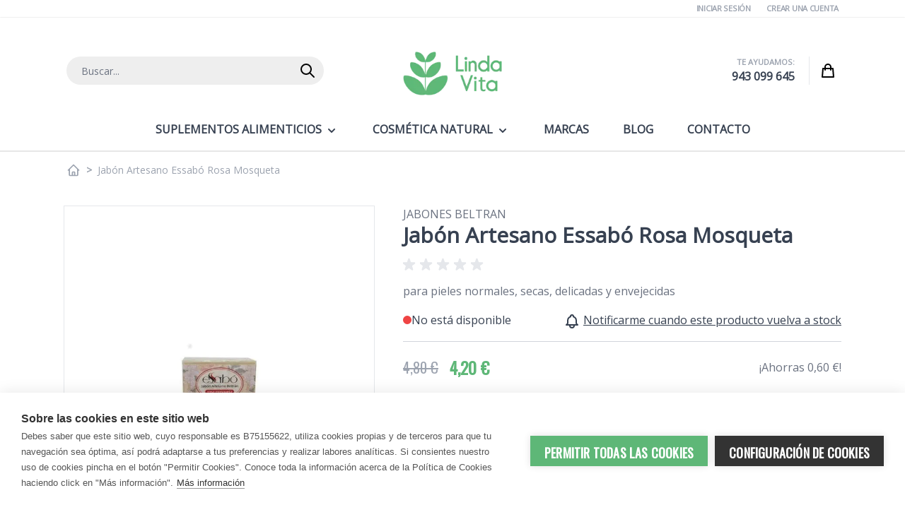

--- FILE ---
content_type: text/html; charset=UTF-8
request_url: https://www.lindavita.com/jabon-rosa-mosqueta-jabones-beltran.html
body_size: 34211
content:
 <!doctype html><html lang="es"><head prefix="og: http://ogp.me/ns# fb: http://ogp.me/ns/fb# product: http://ogp.me/ns/product#"><link rel="dns-prefetch" href="//media.lindavita.com"><link rel="dns-prefetch" href="//fonts.gstatic.com"><meta charset="utf-8"/>
<meta name="title" content="Jabón Artesano Essabó Rosa Mosqueta JABONES BELTRÁN"/>
<meta name="description" content="➡️ Compra ahora Jabón Artesano Essabó Rosa Mosqueta JABONES BELTRÁN en LindaVita.com → Envío GRATIS a tu domicilio en 24 / 72 horas ✅"/>
<meta name="keywords" content="Rosa Mosqueta pieles normales secas delicadas"/>
<meta name="robots" content="INDEX,FOLLOW"/>
<meta name="viewport" content="width=device-width, initial-scale=1"/>
<title>Jabón Artesano Essabó Rosa Mosqueta JABONES BELTRÁN</title>
<link  rel="stylesheet" type="text/css"  media="all" href="https://www.lindavita.com/static/version1764848421/frontend/Default/lindavita/es_ES/css/styles.min.css" />
<link  rel="canonical" href="https://www.lindavita.com/jabon-rosa-mosqueta-jabones-beltran.html" />
<link  rel="icon" type="image/x-icon" href="https://media.lindavita.com/media/favicon/websites/3/favicon.png" />
<link  rel="shortcut icon" type="image/x-icon" href="https://media.lindavita.com/media/favicon/websites/3/favicon.png" />
<link rel="apple-touch-icon" sizes="180x180" href="/apple-touch-icon.png">
<link rel="icon" type="image/png" sizes="32x32" href="/favicon-32x32.png">
<link rel="icon" type="image/png" sizes="16x16" href="/favicon-16x16.png">
<link rel="manifest" href="/site.webmanifest">
<link rel="mask-icon" href="/safari-pinned-tab.svg" color="#5eb777">
<meta name="apple-mobile-web-app-title" content="LindaVita">
<meta name="application-name" content="LindaVita">
<meta name="msapplication-TileColor" content="#5eb777">
<meta name="theme-color" content="#ffffff">


    <!-- twitter product cards--><meta name="twitter:card" content="summary_large_image" /><meta name="twitter:domain" content="https://www.lindavita.com/" /><meta name="twitter:site" content="@https://twitter.com/lindavita_com" /><meta name="twitter:creator" content="@@LindaVita_com" /><meta name="twitter:title" content="Jabón Artesano Essabó Rosa Mosqueta" /><meta name="twitter:description" content="Jab&oacute;n Artesano Essab&oacute; Rosa Mosqueta
Jab&oacute;n Rosa Mosqueta 100grEl aceite que se obtiene de las semillas de este arbusto se compone de sustancias que tienen importantes propiedades terap&eacute;uticas. Es uno de los regeneradores d&eacute;rmicos m&aacute;s potentes y con gran cantidad de vitaminas A, B ,C, E y F. Tiene propiedades hidratantes, regeneradoras y nutritivas, es tambi&eacute;n antioxidante y rejuvenecedor, ayuda a mejorar las manchas cut&aacute;neas y las cicatrices, estabiliza las fibras de elastina de la piel y mejora la formaci&oacute;n de col&aacute;geno.
Para pieles normales, secas, delicadas y envejecidas.
COMPOSICI&Oacute;N de Jab&oacute;n Artesano Essab&oacute; Rosa Mosqueta: sodium cocoate, aqua, glycerin, parfum, rosa moschata oil, tocopherol, CI26100, butylphenyl methylpropional, hexyl cinnamal, citronellol, geraniol, linalool.
PRESENTACI&Oacute;N de Jab&oacute;n Artesano Essab&oacute; Rosa Mosqueta:Pastilla de 100 gr." /><meta name="twitter:image" content="https://media.lindavita.com/media/catalog/product/cache/bc37b71c46485f9c10356282d9ace96f/6/5/6548_rosamosqueta_1_.jpg" /><meta name="twitter:data1" content="EUR4.20" /><meta name="twitter:label1" content="PRICE" /><meta name="twitter:data2" content="ES" /><meta name="twitter:label2" content="LOCATION" /><!-- twitter product cards--> <!-- facebook open graph --> <meta property="og:site_name" content="https://www.facebook.com/LindaVita.esp" /><meta property="og:type" content="og:product" /><meta property="og:title" content="Jabón Artesano Essabó Rosa Mosqueta" /><meta property="og:image" content="https://media.lindavita.com/media/catalog/product/cache/bc37b71c46485f9c10356282d9ace96f/6/5/6548_rosamosqueta_1_.jpg" /><meta property="og:description" content="Jab&oacute;n Artesano Essab&oacute; Rosa Mosqueta
Jab&oacute;n Rosa Mosqueta 100grEl aceite que se obtiene de las semillas de este arbusto se compone de sustancias que tienen importantes propiedades terap&eacute;uticas. Es uno de los regeneradores d&eacute;rmicos m&aacute;s potentes y con gran cantidad de vitaminas A, B ,C, E y F. Tiene propiedades hidratantes, regeneradoras y nutritivas, es tambi&eacute;n antioxidante y rejuvenecedor, ayuda a mejorar las manchas cut&aacute;neas y las cicatrices, estabiliza las fibras de elastina de la piel y mejora la formaci&oacute;n de col&aacute;geno.
Para pieles normales, secas, delicadas y envejecidas.
COMPOSICI&Oacute;N de Jab&oacute;n Artesano Essab&oacute; Rosa Mosqueta: sodium cocoate, aqua, glycerin, parfum, rosa moschata oil, tocopherol, CI26100, butylphenyl methylpropional, hexyl cinnamal, citronellol, geraniol, linalool.
PRESENTACI&Oacute;N de Jab&oacute;n Artesano Essab&oacute; Rosa Mosqueta:Pastilla de 100 gr." /><meta property="og:url" content="https://www.lindavita.com/jabon-rosa-mosqueta-jabones-beltran.html" /><meta property="product:price:amount" content="4.20" /><meta property="product:price:currency" content="EUR" /><meta property="product:availability" content="outofstock" /><meta property="product:retailer_item_id" content="BEL-ROM-100"/><!-- facebook open graph --><!-- rich pins --><meta name="pinterest-rich-pin" content="enabled" /><!-- rich pins --></head><body class="catalog-product-view product-jabon-rosa-mosqueta-jabones-beltran  layout-1140 wide page-layout-1column">     <input name="form_key" type="hidden" value="I8McBace1LSi36b3" /> <div class="page-wrapper"><header class="page-header"> <a class="action skip sr-only contentarea" href="#contentarea"><span> Ir al contenido</span></a> <nav id="header-top" class="z-30 w-full border-b shadow bg-container-lighter border-container-lighter lg:bg-white bg-grey-normal"><div class="container flex flex-wrap items-center justify-between w-full px-6 py-1 mx-auto mt-0"><div class="lg:text-right text-center w-full lg:text-gray-400 text-gray-500 text-xxs font-semibold uppercase tracking-tight"> <a class="pl-5" href="https://www.lindavita.com/customer/account/index/">Iniciar Sesión</a> <a class="pl-5" href="https://www.lindavita.com/customer/account/create/">Crear una cuenta</a> </div></div></nav> <div x-data="{scrolAtTop: true}"><div class="w-full" :class="{ 'theme-bg-grey6 fixed top-0 z-20 shadow-md': !scrolAtTop }" @scroll.window="scrolAtTop = (window.pageYOffset > 200) ? false : true" ><nav id="header" class="z-30 w-full border-b-2 shadow bg-container-lighter border-container" x-data="initHeader()" @keydown.window.escape="searchOpen = false;" @private-content-loaded.window="getData(event.detail.data)" @scroll.window="scrolAtTop = (window.pageYOffset > 200) ? false : true" ><div class="container flex flex-wrap items-center justify-between w-full px-6 mx-auto mt-0" :class="{ 'pt-10': scrolAtTop }" @scroll.window="scrolAtTop = (window.pageYOffset > 200) ? false : true"><!--Logo--> <div class="order-2 sm:order-2 lg:order-2 w-2/6 py-2 sm:w-auto sm:pb-0"><a class="flex items-center justify-center text-xl font-medium tracking-wide text-gray-800 no-underline hover:no-underline font-title" href="https://www.lindavita.com/" title="LindaVita" aria-label="store logo">  <picture> <source type="image/webp" srcset="https://media.lindavita.com/media/logo/websites/3/logo.webp"> <source type="image/png" srcset="https://media.lindavita.com/media/logo/websites/3/logo.png"><img src="https://media.lindavita.com/media/logo/websites/3/logo.png" title="LindaVita" alt="LindaVita" class="" :class="{ 'lg:w-6/12 ': !scrolAtTop }" width="140" height="62"  loading="lazy" /></picture></a></div> <!--Search--><div class="order-4 sm:order-1 lg:order-1 navigation lg:w-1/3 w-full" id="search-content" :class="{ 'hidden': !scrolAtTop }" @scroll.window="scrolAtTop = (window.pageYOffset > 200) ? false : true"> <div class="py-2 mx-auto text-black"><form class="form minisearch" id="search_mini_form" action="https://www.lindavita.com/catalogsearch/result/" method="get"><label class="hidden" for="search" data-role="minisearch-label"><span>Buscar</span></label> <input id="search" x-ref="searchInput" type="text" name="q" value="" placeholder="Buscar..." maxlength="128" class="w-full pl-5 pt-3 pb-2.5 text-sm leading-normal transition appearance-none text-grey-500 border-transparent rounded-full border bg-grey-normal h-10 focus:outline-none focus:border-transparent lg:text-sm border-transparent focus:ring-primary" /><!--Search Icon--><button type="submit" id="menu-search-icon" class="-ml-10 absolute text-grey-500 border-transparent rounded-r-full border h-10 border-transparent" ><span class="sr-only label">Buscar</span> <svg xmlns="http://www.w3.org/2000/svg" fill="none" viewBox="0 0 24 24" stroke="currentColor" class="lg:w-8 w-6 h-8 md:h-6 md:w-6 hover:text-black" width="25" height="25">
  <path stroke-linecap="round" stroke-linejoin="round" stroke-width="2" d="M21 21l-6-6m2-5a7 7 0 11-14 0 7 7 0 0114 0z"/>
</svg>
</button></form></div></div><div class="lg:flex items-center lg:order-4 order-3 lg:w-2/6 w-24"><!--Customer Icon & Dropdown--><div class="w-11/12 text-right lg:border-r lg:pr-5" :class="{ 'hidden': !scrolAtTop }" @scroll.window="scrolAtTop = (window.pageYOffset > 200) ? false : true"><div class="uppercase text-gray-400 text-xxs font-semibold">Te ayudamos:</div><div class="font-semibold text-gray-700 text-xs lg:text-base"><a href="tel:943099645">943 099 645</a></div></div><!--Cart Icon--><a id="menu-cart-icon" @click.prevent.stop="$dispatch('toggle-cart',{});" :class="{ 'lg:hidden': !scrolAtTop }" @scroll.window="scrolAtTop = (window.pageYOffset > 200) ? false : true" class="lg:w-1/12 relative inline-block ml-1 no-underline sm:ml-3 hover:text-black w-full" href="https://www.lindavita.com/checkout/cart/index/" ><span class="sr-only label">Cart</span> <svg xmlns="http://www.w3.org/2000/svg" fill="none" viewBox="0 0 24 24" stroke="currentColor" class="w-8 h-8 md:h-6 md:w-6 hover:text-black mx-auto" width="25" height="25">
  <path stroke-linecap="round" stroke-linejoin="round" stroke-width="2" d="M16 11V7a4 4 0 00-8 0v4M5 9h14l1 12H4L5 9z"/>
</svg>
 <span x-text="cart.summary_count" class="absolute top-0 right-0 hidden h-5 px-2 py-1 -mt-5 -mr-4 text-xs font-semibold leading-none text-center text-white uppercase transform lg:-translate-x-1 -translate-x-10 lg:translate-y-1/2 translate-y-10 rounded-full bg-primary" :class="{ 'hidden': !cart.summary_count, 'block': cart.summary_count }" ></span></a></div><!--Main Navigation--><div class="lg:mx-auto lg:order-4 order-1 lg:container lg:w-auto w-1/6 font-semibold uppercase" :class="{ 'lg:pt-5 lg:order-4': scrolAtTop, 'lg:order-2': !scrolAtTop, }" @scroll.window="scrolAtTop = (window.pageYOffset > 200) ? false : true"> <div x-data="initMenuMobile_697d1125584fb()" class="z-20 order-2 sm:order-1 lg:order-2 navigation lg:hidden" ><!-- mobile --><div @load.window="setActiveMenu($el)" class="z-20 bg-container-lighter" :class="{'h-screen overflow-x-hidden overflow-y-auto fixed top-0 left-0 w-full' : open}" @toggle-mobile-menu.window="open = !open" @keydown.window.escape="open=false" ><div class="flex items-baseline justify-between menu-icon"><div class="flex justify-end w-full"><a @click="$dispatch('toggle-mobile-menu')" class="flex items-center justify-center cursor-pointer" :class="{ 'ml-auto': open }"><svg class="hidden w-16 h-16 p-4 fill-current" :class="{ 'hidden' : !open, 'block': open }" xmlns="http://www.w3.org/2000/svg" width="20" height="20" viewBox="0 0 20 20"><path fill-rule="evenodd" clip-rule="evenodd" d="M18.278 16.864a1 1 0 0 1-1.414 1.414l-4.829-4.828-4.828 4.828a1 1 0 0 1-1.414-1.414l4.828-4.829-4.828-4.828a1 1 0 0 1 1.414-1.414l4.829 4.828 4.828-4.828a1 1 0 1 1 1.414 1.414l-4.828 4.829 4.828 4.828z"></path></svg><svg class="block w-12 h-12 p-3 fill-current" :class="{ 'hidden' : open, 'block': !open }" xmlns="http://www.w3.org/2000/svg" width="20" height="20" viewBox="0 0 20 20"><path d="M0 3h20v2H0V3zm0 6h20v2H0V9zm0 6h20v2H0v-2z"></path></svg></a></div></div><nav class="hidden w-full duration-150 ease-in-out transform border-t transition-display border-container" :class="{ 'hidden' : !open }" > <div class="level-0"><span class="flex items-center transition-transform duration-150 ease-in-out transform" :class="{ '-translate-x-full' : mobilePanelActiveId, 'translate-x-0' : !mobilePanelActiveId }" ><a class="flex items-center w-full px-8 py-4 border-b cursor-pointer bg-container-lighter border-container hover:bg-container-darker hover:underline level-0" href="https://www.lindavita.com/suplementos-alimenticios.html" title="Suplementos&#x20;Alimenticios">Suplementos Alimenticios</a>  <a class="absolute right-0 flex w-8 h-8 mr-8 border rounded cursor-pointer bg-container-lighter border-container hover:bg-container hover:border-container" @click="mobilePanelActiveId = mobilePanelActiveId === 'category-node-1534' ? 0 : 'category-node-1534'" ><svg xmlns="http://www.w3.org/2000/svg" fill="none" viewBox="0 0 24 24" height="24" width="24" stroke="currentColor" class="w-full h-full p-1" ><path stroke-linecap="round" stroke-linejoin="round" stroke-width="2" d="M9 5l7 7-7 7"/></svg></a> </span>  <div class="absolute top-0 right-0 z-10 w-full h-full transition-transform duration-200 ease-in-out translate-x-full transform bg-container-lighter" :class="{ 'translate-x-full' : mobilePanelActiveId !== 'category-node-1534', 'translate-x-0' : mobilePanelActiveId === 'category-node-1534', }" ><a class="flex items-center px-8 py-4 border-b cursor-pointer bg-container border-container" @click="mobilePanelActiveId = 0" ><svg xmlns="http://www.w3.org/2000/svg" fill="none" viewBox="0 0 24 24" height="24" width="24" stroke="currentColor"><path stroke-linecap="round" stroke-linejoin="round" stroke-width="2" d="M15 19l-7-7 7-7"/></svg><span class="ml-4">Suplementos Alimenticios</span></a> <a href="https://www.lindavita.com/suplementos-alimenticios.html" title="Suplementos&#x20;Alimenticios" class="flex items-center w-full px-8 py-4 border-b cursor-pointer bg-container-lighter border-container hover:bg-container-darker hover:underline" ><svg xmlns="http://www.w3.org/2000/svg" fill="none" viewBox="0 0 24 24" height="24" width="24"></svg><span class="ml-4">Ver todo</span></a>  <div class="level-1-block" x-data="{ isOpen: false}"><div class="level-1"><span class="flex items-center transition-transform duration-150 ease-in-out transform"><a href="https://www.lindavita.com/suplementos-alimenticios/acido-urico.html" title="&#xC1;cido&#x20;&#xDA;rico" class="flex items-center w-full px-8 py-4 border-b cursor-pointer bg-container-lighter border-container hover:bg-container-darker hover:underline level-1" ><svg xmlns="http://www.w3.org/2000/svg" fill="none" viewBox="0 0 24 24" height="24" width="24"></svg><span class="ml-4 text-base text-gray-700 lg:ml-0">Ácido Úrico</span></a> </span></div><div class="custom-block-child" x-show="isOpen" @click.away="isOpen = false"></div></div> <div class="level-1-block" x-data="{ isOpen: false}"><div class="level-1"><span class="flex items-center transition-transform duration-150 ease-in-out transform"><a href="https://www.lindavita.com/suplementos-alimenticios/antioxidantes-antiedad.html" title="Antioxidantes&#x20;&#x7C;&#x20;Antiedad" class="flex items-center w-full px-8 py-4 border-b cursor-pointer bg-container-lighter border-container hover:bg-container-darker hover:underline level-1" ><svg xmlns="http://www.w3.org/2000/svg" fill="none" viewBox="0 0 24 24" height="24" width="24"></svg><span class="ml-4 text-base text-gray-700 lg:ml-0">Antioxidantes | Antiedad</span></a> </span></div><div class="custom-block-child" x-show="isOpen" @click.away="isOpen = false"></div></div> <div class="level-1-block" x-data="{ isOpen: false}"><div class="level-1"><span class="flex items-center transition-transform duration-150 ease-in-out transform"><a href="https://www.lindavita.com/suplementos-alimenticios/aparato-urinario-cuidado-intimo.html" title="Aparato&#x20;Urinario&#x20;&#x7C;&#x20;Cuidado&#x20;&#xED;ntimo" class="flex items-center w-full px-8 py-4 border-b cursor-pointer bg-container-lighter border-container hover:bg-container-darker hover:underline level-1" ><svg xmlns="http://www.w3.org/2000/svg" fill="none" viewBox="0 0 24 24" height="24" width="24"></svg><span class="ml-4 text-base text-gray-700 lg:ml-0">Aparato Urinario | Cuidado íntimo</span></a> </span></div><div class="custom-block-child" x-show="isOpen" @click.away="isOpen = false"></div></div> <div class="level-1-block" x-data="{ isOpen: false}"><div class="level-1"><span class="flex items-center transition-transform duration-150 ease-in-out transform"><a href="https://www.lindavita.com/suplementos-alimenticios/articulaciones-huesos.html" title="Articulaciones&#x20;&#x7C;&#x20;Huesos" class="flex items-center w-full px-8 py-4 border-b cursor-pointer bg-container-lighter border-container hover:bg-container-darker hover:underline level-1" ><svg xmlns="http://www.w3.org/2000/svg" fill="none" viewBox="0 0 24 24" height="24" width="24"></svg><span class="ml-4 text-base text-gray-700 lg:ml-0">Articulaciones | Huesos</span></a> </span></div><div class="custom-block-child" x-show="isOpen" @click.away="isOpen = false"></div></div> <div class="level-1-block" x-data="{ isOpen: false}"><div class="level-1"><span class="flex items-center transition-transform duration-150 ease-in-out transform"><a href="https://www.lindavita.com/suplementos-alimenticios/cansancio-agotamiento-fisico-y-mental.html" title="Cansancio&#x20;&#x7C;&#x20;Agotamiento&#x20;f&#xED;sico&#x20;y&#x20;mental" class="flex items-center w-full px-8 py-4 border-b cursor-pointer bg-container-lighter border-container hover:bg-container-darker hover:underline level-1" ><svg xmlns="http://www.w3.org/2000/svg" fill="none" viewBox="0 0 24 24" height="24" width="24"></svg><span class="ml-4 text-base text-gray-700 lg:ml-0">Cansancio | Agotamiento físico y mental</span></a> </span></div><div class="custom-block-child" x-show="isOpen" @click.away="isOpen = false"></div></div> <div class="level-1-block" x-data="{ isOpen: false}"><div class="level-1"><span class="flex items-center transition-transform duration-150 ease-in-out transform"><a href="https://www.lindavita.com/suplementos-alimenticios/circulacion-sanguinea.html" title="Circulaci&#xF3;n&#x20;sangu&#xED;nea" class="flex items-center w-full px-8 py-4 border-b cursor-pointer bg-container-lighter border-container hover:bg-container-darker hover:underline level-1" ><svg xmlns="http://www.w3.org/2000/svg" fill="none" viewBox="0 0 24 24" height="24" width="24"></svg><span class="ml-4 text-base text-gray-700 lg:ml-0">Circulación sanguínea</span></a> </span></div><div class="custom-block-child" x-show="isOpen" @click.away="isOpen = false"></div></div> <div class="level-1-block" x-data="{ isOpen: false}"><div class="level-1"><span class="flex items-center transition-transform duration-150 ease-in-out transform"><a href="https://www.lindavita.com/suplementos-alimenticios/control-del-peso.html" title="Control&#x20;del&#x20;Peso" class="flex items-center w-full px-8 py-4 border-b cursor-pointer bg-container-lighter border-container hover:bg-container-darker hover:underline level-1" ><svg xmlns="http://www.w3.org/2000/svg" fill="none" viewBox="0 0 24 24" height="24" width="24"></svg><span class="ml-4 text-base text-gray-700 lg:ml-0">Control del Peso</span></a> </span></div><div class="custom-block-child" x-show="isOpen" @click.away="isOpen = false"></div></div> <div class="level-1-block" x-data="{ isOpen: false}"><div class="level-1"><span class="flex items-center transition-transform duration-150 ease-in-out transform"><a href="https://www.lindavita.com/suplementos-alimenticios/corazon-colesterol-trigliceridos.html" title="Coraz&#xF3;n&#x20;&#x7C;&#x20;Colesterol&#x20;&#x7C;&#x20;Triglic&#xE9;ridos" class="flex items-center w-full px-8 py-4 border-b cursor-pointer bg-container-lighter border-container hover:bg-container-darker hover:underline level-1" ><svg xmlns="http://www.w3.org/2000/svg" fill="none" viewBox="0 0 24 24" height="24" width="24"></svg><span class="ml-4 text-base text-gray-700 lg:ml-0">Corazón | Colesterol | Triglicéridos</span></a> </span></div><div class="custom-block-child" x-show="isOpen" @click.away="isOpen = false"></div></div> <div class="level-1-block" x-data="{ isOpen: false}"><div class="level-1"><span class="flex items-center transition-transform duration-150 ease-in-out transform"><a href="https://www.lindavita.com/suplementos-alimenticios/defensas-sistema-inmunitario.html" title="Defensas&#x20;&#x7C;&#x20;Sistema&#x20;inmunitario" class="flex items-center w-full px-8 py-4 border-b cursor-pointer bg-container-lighter border-container hover:bg-container-darker hover:underline level-1" ><svg xmlns="http://www.w3.org/2000/svg" fill="none" viewBox="0 0 24 24" height="24" width="24"></svg><span class="ml-4 text-base text-gray-700 lg:ml-0">Defensas | Sistema inmunitario</span></a> </span></div><div class="custom-block-child" x-show="isOpen" @click.away="isOpen = false"></div></div> <div class="level-1-block" x-data="{ isOpen: false}"><div class="level-1"><span class="flex items-center transition-transform duration-150 ease-in-out transform"><a href="https://www.lindavita.com/suplementos-alimenticios/depurativos-drenantes-naturales.html" title="Depurativos&#x20;&#x7C;&#x20;Drenantes&#x20;naturales" class="flex items-center w-full px-8 py-4 border-b cursor-pointer bg-container-lighter border-container hover:bg-container-darker hover:underline level-1" ><svg xmlns="http://www.w3.org/2000/svg" fill="none" viewBox="0 0 24 24" height="24" width="24"></svg><span class="ml-4 text-base text-gray-700 lg:ml-0">Depurativos | Drenantes naturales</span></a> </span></div><div class="custom-block-child" x-show="isOpen" @click.away="isOpen = false"></div></div> <div class="level-1-block" x-data="{ isOpen: false}"><div class="level-1"><span class="flex items-center transition-transform duration-150 ease-in-out transform"><a href="https://www.lindavita.com/suplementos-alimenticios/digestion-enzimas-digestivas.html" title="Digesti&#xF3;n&#x20;&#x7C;&#x20;Enzimas&#x20;digestivas" class="flex items-center w-full px-8 py-4 border-b cursor-pointer bg-container-lighter border-container hover:bg-container-darker hover:underline level-1" ><svg xmlns="http://www.w3.org/2000/svg" fill="none" viewBox="0 0 24 24" height="24" width="24"></svg><span class="ml-4 text-base text-gray-700 lg:ml-0">Digestión | Enzimas digestivas</span></a> </span></div><div class="custom-block-child" x-show="isOpen" @click.away="isOpen = false"></div></div> <div class="level-1-block" x-data="{ isOpen: false}"><div class="level-1"><span class="flex items-center transition-transform duration-150 ease-in-out transform"><a href="https://www.lindavita.com/suplementos-alimenticios/dormir.html" title="Dormir" class="flex items-center w-full px-8 py-4 border-b cursor-pointer bg-container-lighter border-container hover:bg-container-darker hover:underline level-1" ><svg xmlns="http://www.w3.org/2000/svg" fill="none" viewBox="0 0 24 24" height="24" width="24"></svg><span class="ml-4 text-base text-gray-700 lg:ml-0">Dormir</span></a> </span></div><div class="custom-block-child" x-show="isOpen" @click.away="isOpen = false"></div></div> <div class="level-1-block" x-data="{ isOpen: false}"><div class="level-1"><span class="flex items-center transition-transform duration-150 ease-in-out transform"><a href="https://www.lindavita.com/suplementos-alimenticios/estres-estado-de-animo.html" title="Estr&#xE9;s&#x20;&#x7C;&#x20;Estado&#x20;de&#x20;&#xE1;nimo" class="flex items-center w-full px-8 py-4 border-b cursor-pointer bg-container-lighter border-container hover:bg-container-darker hover:underline level-1" ><svg xmlns="http://www.w3.org/2000/svg" fill="none" viewBox="0 0 24 24" height="24" width="24"></svg><span class="ml-4 text-base text-gray-700 lg:ml-0">Estrés | Estado de ánimo</span></a> </span></div><div class="custom-block-child" x-show="isOpen" @click.away="isOpen = false"></div></div> <div class="level-1-block" x-data="{ isOpen: false}"><div class="level-1"><span class="flex items-center transition-transform duration-150 ease-in-out transform"><a href="https://www.lindavita.com/suplementos-alimenticios/fertilidad-embarazo-lactancia.html" title="Fertilidad&#x20;&#x7C;&#x20;Embarazo&#x20;&#x7C;&#x20;Lactancia" class="flex items-center w-full px-8 py-4 border-b cursor-pointer bg-container-lighter border-container hover:bg-container-darker hover:underline level-1" ><svg xmlns="http://www.w3.org/2000/svg" fill="none" viewBox="0 0 24 24" height="24" width="24"></svg><span class="ml-4 text-base text-gray-700 lg:ml-0">Fertilidad | Embarazo | Lactancia</span></a> </span></div><div class="custom-block-child" x-show="isOpen" @click.away="isOpen = false"></div></div> <div class="level-1-block" x-data="{ isOpen: false}"><div class="level-1"><span class="flex items-center transition-transform duration-150 ease-in-out transform"><a href="https://www.lindavita.com/suplementos-alimenticios/glucosa-en-sangre.html" title="Glucosa&#x20;en&#x20;sangre" class="flex items-center w-full px-8 py-4 border-b cursor-pointer bg-container-lighter border-container hover:bg-container-darker hover:underline level-1" ><svg xmlns="http://www.w3.org/2000/svg" fill="none" viewBox="0 0 24 24" height="24" width="24"></svg><span class="ml-4 text-base text-gray-700 lg:ml-0">Glucosa en sangre</span></a> </span></div><div class="custom-block-child" x-show="isOpen" @click.away="isOpen = false"></div></div> <div class="level-1-block" x-data="{ isOpen: false}"><div class="level-1"><span class="flex items-center transition-transform duration-150 ease-in-out transform"><a href="https://www.lindavita.com/suplementos-alimenticios/memoria-concentracion.html" title="Memoria&#x20;&#x7C;&#x20;Concentraci&#xF3;n" class="flex items-center w-full px-8 py-4 border-b cursor-pointer bg-container-lighter border-container hover:bg-container-darker hover:underline level-1" ><svg xmlns="http://www.w3.org/2000/svg" fill="none" viewBox="0 0 24 24" height="24" width="24"></svg><span class="ml-4 text-base text-gray-700 lg:ml-0">Memoria | Concentración</span></a> </span></div><div class="custom-block-child" x-show="isOpen" @click.away="isOpen = false"></div></div> <div class="level-1-block" x-data="{ isOpen: false}"><div class="level-1"><span class="flex items-center transition-transform duration-150 ease-in-out transform"><a href="https://www.lindavita.com/suplementos-alimenticios/menopausia.html" title="Menopausia" class="flex items-center w-full px-8 py-4 border-b cursor-pointer bg-container-lighter border-container hover:bg-container-darker hover:underline level-1" ><svg xmlns="http://www.w3.org/2000/svg" fill="none" viewBox="0 0 24 24" height="24" width="24"></svg><span class="ml-4 text-base text-gray-700 lg:ml-0">Menopausia</span></a> </span></div><div class="custom-block-child" x-show="isOpen" @click.away="isOpen = false"></div></div> <div class="level-1-block" x-data="{ isOpen: false}"><div class="level-1"><span class="flex items-center transition-transform duration-150 ease-in-out transform"><a href="https://www.lindavita.com/suplementos-alimenticios/ojos-vision.html" title="Ojos&#x20;&#x7C;&#x20;Visi&#xF3;n" class="flex items-center w-full px-8 py-4 border-b cursor-pointer bg-container-lighter border-container hover:bg-container-darker hover:underline level-1" ><svg xmlns="http://www.w3.org/2000/svg" fill="none" viewBox="0 0 24 24" height="24" width="24"></svg><span class="ml-4 text-base text-gray-700 lg:ml-0">Ojos | Visión</span></a> </span></div><div class="custom-block-child" x-show="isOpen" @click.away="isOpen = false"></div></div> <div class="level-1-block" x-data="{ isOpen: false}"><div class="level-1"><span class="flex items-center transition-transform duration-150 ease-in-out transform"><a href="https://www.lindavita.com/suplementos-alimenticios/para-el-hombre.html" title="Para&#x20;el&#x20;Hombre" class="flex items-center w-full px-8 py-4 border-b cursor-pointer bg-container-lighter border-container hover:bg-container-darker hover:underline level-1" ><svg xmlns="http://www.w3.org/2000/svg" fill="none" viewBox="0 0 24 24" height="24" width="24"></svg><span class="ml-4 text-base text-gray-700 lg:ml-0">Para el Hombre</span></a> </span></div><div class="custom-block-child" x-show="isOpen" @click.away="isOpen = false"></div></div> <div class="level-1-block" x-data="{ isOpen: false}"><div class="level-1"><span class="flex items-center transition-transform duration-150 ease-in-out transform"><a href="https://www.lindavita.com/suplementos-alimenticios/para-la-mujer.html" title="Para&#x20;la&#x20;Mujer" class="flex items-center w-full px-8 py-4 border-b cursor-pointer bg-container-lighter border-container hover:bg-container-darker hover:underline level-1" ><svg xmlns="http://www.w3.org/2000/svg" fill="none" viewBox="0 0 24 24" height="24" width="24"></svg><span class="ml-4 text-base text-gray-700 lg:ml-0">Para la Mujer</span></a> </span></div><div class="custom-block-child" x-show="isOpen" @click.away="isOpen = false"></div></div> <div class="level-1-block" x-data="{ isOpen: false}"><div class="level-1"><span class="flex items-center transition-transform duration-150 ease-in-out transform"><a href="https://www.lindavita.com/suplementos-alimenticios/para-ninos.html" title="Para&#x20;Ni&#xF1;os" class="flex items-center w-full px-8 py-4 border-b cursor-pointer bg-container-lighter border-container hover:bg-container-darker hover:underline level-1" ><svg xmlns="http://www.w3.org/2000/svg" fill="none" viewBox="0 0 24 24" height="24" width="24"></svg><span class="ml-4 text-base text-gray-700 lg:ml-0">Para Niños</span></a> </span></div><div class="custom-block-child" x-show="isOpen" @click.away="isOpen = false"></div></div> <div class="level-1-block" x-data="{ isOpen: false}"><div class="level-1"><span class="flex items-center transition-transform duration-150 ease-in-out transform"><a href="https://www.lindavita.com/suplementos-alimenticios/piel-pelo-unas.html" title="Piel&#x20;&#x7C;&#x20;Pelo&#x20;&#x7C;&#x20;U&#xF1;as" class="flex items-center w-full px-8 py-4 border-b cursor-pointer bg-container-lighter border-container hover:bg-container-darker hover:underline level-1" ><svg xmlns="http://www.w3.org/2000/svg" fill="none" viewBox="0 0 24 24" height="24" width="24"></svg><span class="ml-4 text-base text-gray-700 lg:ml-0">Piel | Pelo | Uñas</span></a> </span></div><div class="custom-block-child" x-show="isOpen" @click.away="isOpen = false"></div></div> <div class="level-1-block" x-data="{ isOpen: false}"><div class="level-1"><span class="flex items-center transition-transform duration-150 ease-in-out transform"><a href="https://www.lindavita.com/suplementos-alimenticios/prostata.html" title="Pr&#xF3;stata" class="flex items-center w-full px-8 py-4 border-b cursor-pointer bg-container-lighter border-container hover:bg-container-darker hover:underline level-1" ><svg xmlns="http://www.w3.org/2000/svg" fill="none" viewBox="0 0 24 24" height="24" width="24"></svg><span class="ml-4 text-base text-gray-700 lg:ml-0">Próstata</span></a> </span></div><div class="custom-block-child" x-show="isOpen" @click.away="isOpen = false"></div></div> <div class="level-1-block" x-data="{ isOpen: false}"><div class="level-1"><span class="flex items-center transition-transform duration-150 ease-in-out transform"><a href="https://www.lindavita.com/suplementos-alimenticios/salud-sexual.html" title="Salud&#x20;Sexual" class="flex items-center w-full px-8 py-4 border-b cursor-pointer bg-container-lighter border-container hover:bg-container-darker hover:underline level-1" ><svg xmlns="http://www.w3.org/2000/svg" fill="none" viewBox="0 0 24 24" height="24" width="24"></svg><span class="ml-4 text-base text-gray-700 lg:ml-0">Salud Sexual</span></a> </span></div><div class="custom-block-child" x-show="isOpen" @click.away="isOpen = false"></div></div> <div class="level-1-block" x-data="{ isOpen: false}"><div class="level-1"><span class="flex items-center transition-transform duration-150 ease-in-out transform"><a href="https://www.lindavita.com/suplementos-alimenticios/tension-arterial.html" title="Tensi&#xF3;n&#x20;arterial" class="flex items-center w-full px-8 py-4 border-b cursor-pointer bg-container-lighter border-container hover:bg-container-darker hover:underline level-1" ><svg xmlns="http://www.w3.org/2000/svg" fill="none" viewBox="0 0 24 24" height="24" width="24"></svg><span class="ml-4 text-base text-gray-700 lg:ml-0">Tensión arterial</span></a> </span></div><div class="custom-block-child" x-show="isOpen" @click.away="isOpen = false"></div></div> <div class="level-1-block" x-data="{ isOpen: false}"><div class="level-1"><span class="flex items-center transition-transform duration-150 ease-in-out transform"><a href="https://www.lindavita.com/suplementos-alimenticios/tiroides.html" title="Tiroides&#x20;" class="flex items-center w-full px-8 py-4 border-b cursor-pointer bg-container-lighter border-container hover:bg-container-darker hover:underline level-1" ><svg xmlns="http://www.w3.org/2000/svg" fill="none" viewBox="0 0 24 24" height="24" width="24"></svg><span class="ml-4 text-base text-gray-700 lg:ml-0">Tiroides </span></a> </span></div><div class="custom-block-child" x-show="isOpen" @click.away="isOpen = false"></div></div> <div class="level-1-block" x-data="{ isOpen: false}"><div class="level-1"><span class="flex items-center transition-transform duration-150 ease-in-out transform"><a href="https://www.lindavita.com/suplementos-alimenticios/vegetarianos-y-veganos.html" title="Vegetarianos&#x20;y&#x20;Veganos" class="flex items-center w-full px-8 py-4 border-b cursor-pointer bg-container-lighter border-container hover:bg-container-darker hover:underline level-1" ><svg xmlns="http://www.w3.org/2000/svg" fill="none" viewBox="0 0 24 24" height="24" width="24"></svg><span class="ml-4 text-base text-gray-700 lg:ml-0">Vegetarianos y Veganos</span></a> </span></div><div class="custom-block-child" x-show="isOpen" @click.away="isOpen = false"></div></div> <div class="level-1-block" x-data="{ isOpen: false}"><div class="level-1"><span class="flex items-center transition-transform duration-150 ease-in-out transform"><a href="https://www.lindavita.com/suplementos-alimenticios/vias-respiratorias.html" title="V&#xED;as&#x20;respiratorias" class="flex items-center w-full px-8 py-4 border-b cursor-pointer bg-container-lighter border-container hover:bg-container-darker hover:underline level-1" ><svg xmlns="http://www.w3.org/2000/svg" fill="none" viewBox="0 0 24 24" height="24" width="24"></svg><span class="ml-4 text-base text-gray-700 lg:ml-0">Vías respiratorias</span></a> </span></div><div class="custom-block-child" x-show="isOpen" @click.away="isOpen = false"></div></div></div></div> <div class="level-0"><span class="flex items-center transition-transform duration-150 ease-in-out transform" :class="{ '-translate-x-full' : mobilePanelActiveId, 'translate-x-0' : !mobilePanelActiveId }" ><a class="flex items-center w-full px-8 py-4 border-b cursor-pointer bg-container-lighter border-container hover:bg-container-darker hover:underline level-0" href="https://www.lindavita.com/cosmetica-natural.html" title="Cosm&#xE9;tica&#x20;Natural">Cosmética Natural</a>  <a class="absolute right-0 flex w-8 h-8 mr-8 border rounded cursor-pointer bg-container-lighter border-container hover:bg-container hover:border-container" @click="mobilePanelActiveId = mobilePanelActiveId === 'category-node-1535' ? 0 : 'category-node-1535'" ><svg xmlns="http://www.w3.org/2000/svg" fill="none" viewBox="0 0 24 24" height="24" width="24" stroke="currentColor" class="w-full h-full p-1" ><path stroke-linecap="round" stroke-linejoin="round" stroke-width="2" d="M9 5l7 7-7 7"/></svg></a> </span>  <div class="absolute top-0 right-0 z-10 w-full h-full transition-transform duration-200 ease-in-out translate-x-full transform bg-container-lighter" :class="{ 'translate-x-full' : mobilePanelActiveId !== 'category-node-1535', 'translate-x-0' : mobilePanelActiveId === 'category-node-1535', }" ><a class="flex items-center px-8 py-4 border-b cursor-pointer bg-container border-container" @click="mobilePanelActiveId = 0" ><svg xmlns="http://www.w3.org/2000/svg" fill="none" viewBox="0 0 24 24" height="24" width="24" stroke="currentColor"><path stroke-linecap="round" stroke-linejoin="round" stroke-width="2" d="M15 19l-7-7 7-7"/></svg><span class="ml-4">Cosmética Natural</span></a> <a href="https://www.lindavita.com/cosmetica-natural.html" title="Cosm&#xE9;tica&#x20;Natural" class="flex items-center w-full px-8 py-4 border-b cursor-pointer bg-container-lighter border-container hover:bg-container-darker hover:underline" ><svg xmlns="http://www.w3.org/2000/svg" fill="none" viewBox="0 0 24 24" height="24" width="24"></svg><span class="ml-4">Ver todo</span></a>  <div class="level-1-block" x-data="{ isOpen: false}"><div class="level-1"><span class="flex items-center transition-transform duration-150 ease-in-out transform"><a href="https://www.lindavita.com/cosmetica-natural/cuidado-facial.html" title="Cuidado&#x20;Facial" class="flex items-center w-full px-8 py-4 border-b cursor-pointer bg-container-lighter border-container hover:bg-container-darker hover:underline level-1" ><svg xmlns="http://www.w3.org/2000/svg" fill="none" viewBox="0 0 24 24" height="24" width="24"></svg><span class="ml-4 text-base text-gray-700 lg:ml-0">Cuidado Facial</span></a>  <button @click="isOpen = !isOpen" @keydown.escape="isOpen = false" class="absolute right-0 flex w-8 h-8 mr-8 border rounded cursor-pointer bg-container-lighter border-container hover:bg-container hover:border-container"><svg xmlns="http://www.w3.org/2000/svg" fill="none" viewBox="0 0 24 24" height="24" width="24" stroke="currentColor" class="w-full h-full p-1" :class="isOpen ? 'transition-transform transform duration-300 ease-in-out rotate-90' : ''" ><path stroke-linecap="round" stroke-linejoin="round" stroke-width="2" d="M9 5l7 7-7 7" :d="isOpen ? 'M19 9l-7 7-7-7' : 'M9 5l7 7-7 7'"/></svg></button> </span></div><div class="custom-block-child" x-show="isOpen" @click.away="isOpen = false"> <a href="https://www.lindavita.com/cosmetica-natural/cuidado-facial/crema-para-pieles-maduras-y-secas.html" title="Crema&#x20;para&#x20;Pieles&#x20;Maduras&#x20;y&#x20;Secas" class="flex items-center w-full px-8 py-4 border-b cursor-pointer bg-container-lighter border-container hover:bg-container-darker hover:underline level-1 text-gray-500"><svg xmlns="http://www.w3.org/2000/svg" class="h-5 w-5" viewBox="0 0 20 20" fill="currentColor"><path fill-rule="evenodd" d="M7.293 14.707a1 1 0 010-1.414L10.586 10 7.293 6.707a1 1 0 011.414-1.414l4 4a1 1 0 010 1.414l-4 4a1 1 0 01-1.414 0z" clip-rule="evenodd" /></svg><span class="ml-4 text-sme text-gray-500 lg:ml-0">Crema para Pieles Maduras y Secas</span></a>  <a href="https://www.lindavita.com/cosmetica-natural/cuidado-facial/crema-para-piel-mixta.html" title="Crema&#x20;para&#x20;Piel&#x20;Mixta" class="flex items-center w-full px-8 py-4 border-b cursor-pointer bg-container-lighter border-container hover:bg-container-darker hover:underline level-1 text-gray-500"><svg xmlns="http://www.w3.org/2000/svg" class="h-5 w-5" viewBox="0 0 20 20" fill="currentColor"><path fill-rule="evenodd" d="M7.293 14.707a1 1 0 010-1.414L10.586 10 7.293 6.707a1 1 0 011.414-1.414l4 4a1 1 0 010 1.414l-4 4a1 1 0 01-1.414 0z" clip-rule="evenodd" /></svg><span class="ml-4 text-sme text-gray-500 lg:ml-0">Crema para Piel Mixta</span></a>  <a href="https://www.lindavita.com/cosmetica-natural/cuidado-facial/crema-para-piel-grasa.html" title="Crema&#x20;para&#x20;Piel&#x20;Grasa" class="flex items-center w-full px-8 py-4 border-b cursor-pointer bg-container-lighter border-container hover:bg-container-darker hover:underline level-1 text-gray-500"><svg xmlns="http://www.w3.org/2000/svg" class="h-5 w-5" viewBox="0 0 20 20" fill="currentColor"><path fill-rule="evenodd" d="M7.293 14.707a1 1 0 010-1.414L10.586 10 7.293 6.707a1 1 0 011.414-1.414l4 4a1 1 0 010 1.414l-4 4a1 1 0 01-1.414 0z" clip-rule="evenodd" /></svg><span class="ml-4 text-sme text-gray-500 lg:ml-0">Crema para Piel Grasa</span></a>  <a href="https://www.lindavita.com/cosmetica-natural/cuidado-facial/limpieza-facial.html" title="Limpieza&#x20;Facial" class="flex items-center w-full px-8 py-4 border-b cursor-pointer bg-container-lighter border-container hover:bg-container-darker hover:underline level-1 text-gray-500"><svg xmlns="http://www.w3.org/2000/svg" class="h-5 w-5" viewBox="0 0 20 20" fill="currentColor"><path fill-rule="evenodd" d="M7.293 14.707a1 1 0 010-1.414L10.586 10 7.293 6.707a1 1 0 011.414-1.414l4 4a1 1 0 010 1.414l-4 4a1 1 0 01-1.414 0z" clip-rule="evenodd" /></svg><span class="ml-4 text-sme text-gray-500 lg:ml-0">Limpieza Facial</span></a> </div></div> <div class="level-1-block" x-data="{ isOpen: false}"><div class="level-1"><span class="flex items-center transition-transform duration-150 ease-in-out transform"><a href="https://www.lindavita.com/cosmetica-natural/cuidado-corporal.html" title="Cuidado&#x20;Corporal" class="flex items-center w-full px-8 py-4 border-b cursor-pointer bg-container-lighter border-container hover:bg-container-darker hover:underline level-1" ><svg xmlns="http://www.w3.org/2000/svg" fill="none" viewBox="0 0 24 24" height="24" width="24"></svg><span class="ml-4 text-base text-gray-700 lg:ml-0">Cuidado Corporal</span></a>  <button @click="isOpen = !isOpen" @keydown.escape="isOpen = false" class="absolute right-0 flex w-8 h-8 mr-8 border rounded cursor-pointer bg-container-lighter border-container hover:bg-container hover:border-container"><svg xmlns="http://www.w3.org/2000/svg" fill="none" viewBox="0 0 24 24" height="24" width="24" stroke="currentColor" class="w-full h-full p-1" :class="isOpen ? 'transition-transform transform duration-300 ease-in-out rotate-90' : ''" ><path stroke-linecap="round" stroke-linejoin="round" stroke-width="2" d="M9 5l7 7-7 7" :d="isOpen ? 'M19 9l-7 7-7-7' : 'M9 5l7 7-7 7'"/></svg></button> </span></div><div class="custom-block-child" x-show="isOpen" @click.away="isOpen = false"> <a href="https://www.lindavita.com/cosmetica-natural/cuidado-corporal/hidratante-corporal.html" title="Hidratante&#x20;Corporal" class="flex items-center w-full px-8 py-4 border-b cursor-pointer bg-container-lighter border-container hover:bg-container-darker hover:underline level-1 text-gray-500"><svg xmlns="http://www.w3.org/2000/svg" class="h-5 w-5" viewBox="0 0 20 20" fill="currentColor"><path fill-rule="evenodd" d="M7.293 14.707a1 1 0 010-1.414L10.586 10 7.293 6.707a1 1 0 011.414-1.414l4 4a1 1 0 010 1.414l-4 4a1 1 0 01-1.414 0z" clip-rule="evenodd" /></svg><span class="ml-4 text-sme text-gray-500 lg:ml-0">Hidratante Corporal</span></a>  <a href="https://www.lindavita.com/cosmetica-natural/cuidado-corporal/aceite-corporal.html" title="Aceite&#x20;Corporal" class="flex items-center w-full px-8 py-4 border-b cursor-pointer bg-container-lighter border-container hover:bg-container-darker hover:underline level-1 text-gray-500"><svg xmlns="http://www.w3.org/2000/svg" class="h-5 w-5" viewBox="0 0 20 20" fill="currentColor"><path fill-rule="evenodd" d="M7.293 14.707a1 1 0 010-1.414L10.586 10 7.293 6.707a1 1 0 011.414-1.414l4 4a1 1 0 010 1.414l-4 4a1 1 0 01-1.414 0z" clip-rule="evenodd" /></svg><span class="ml-4 text-sme text-gray-500 lg:ml-0">Aceite Corporal</span></a>  <a href="https://www.lindavita.com/cosmetica-natural/cuidado-corporal/anticelulitico.html" title="Anticelul&#xED;tico" class="flex items-center w-full px-8 py-4 border-b cursor-pointer bg-container-lighter border-container hover:bg-container-darker hover:underline level-1 text-gray-500"><svg xmlns="http://www.w3.org/2000/svg" class="h-5 w-5" viewBox="0 0 20 20" fill="currentColor"><path fill-rule="evenodd" d="M7.293 14.707a1 1 0 010-1.414L10.586 10 7.293 6.707a1 1 0 011.414-1.414l4 4a1 1 0 010 1.414l-4 4a1 1 0 01-1.414 0z" clip-rule="evenodd" /></svg><span class="ml-4 text-sme text-gray-500 lg:ml-0">Anticelulítico</span></a>  <a href="https://www.lindavita.com/cosmetica-natural/cuidado-corporal/reafirmante.html" title="Reafirmante" class="flex items-center w-full px-8 py-4 border-b cursor-pointer bg-container-lighter border-container hover:bg-container-darker hover:underline level-1 text-gray-500"><svg xmlns="http://www.w3.org/2000/svg" class="h-5 w-5" viewBox="0 0 20 20" fill="currentColor"><path fill-rule="evenodd" d="M7.293 14.707a1 1 0 010-1.414L10.586 10 7.293 6.707a1 1 0 011.414-1.414l4 4a1 1 0 010 1.414l-4 4a1 1 0 01-1.414 0z" clip-rule="evenodd" /></svg><span class="ml-4 text-sme text-gray-500 lg:ml-0">Reafirmante</span></a> </div></div> <div class="level-1-block" x-data="{ isOpen: false}"><div class="level-1"><span class="flex items-center transition-transform duration-150 ease-in-out transform"><a href="https://www.lindavita.com/cosmetica-natural/cuidado-capilar.html" title="Cuidado&#x20;Capilar" class="flex items-center w-full px-8 py-4 border-b cursor-pointer bg-container-lighter border-container hover:bg-container-darker hover:underline level-1" ><svg xmlns="http://www.w3.org/2000/svg" fill="none" viewBox="0 0 24 24" height="24" width="24"></svg><span class="ml-4 text-base text-gray-700 lg:ml-0">Cuidado Capilar</span></a>  <button @click="isOpen = !isOpen" @keydown.escape="isOpen = false" class="absolute right-0 flex w-8 h-8 mr-8 border rounded cursor-pointer bg-container-lighter border-container hover:bg-container hover:border-container"><svg xmlns="http://www.w3.org/2000/svg" fill="none" viewBox="0 0 24 24" height="24" width="24" stroke="currentColor" class="w-full h-full p-1" :class="isOpen ? 'transition-transform transform duration-300 ease-in-out rotate-90' : ''" ><path stroke-linecap="round" stroke-linejoin="round" stroke-width="2" d="M9 5l7 7-7 7" :d="isOpen ? 'M19 9l-7 7-7-7' : 'M9 5l7 7-7 7'"/></svg></button> </span></div><div class="custom-block-child" x-show="isOpen" @click.away="isOpen = false"> <a href="https://www.lindavita.com/cosmetica-natural/cuidado-capilar/champu.html" title="Champ&#xFA;" class="flex items-center w-full px-8 py-4 border-b cursor-pointer bg-container-lighter border-container hover:bg-container-darker hover:underline level-1 text-gray-500"><svg xmlns="http://www.w3.org/2000/svg" class="h-5 w-5" viewBox="0 0 20 20" fill="currentColor"><path fill-rule="evenodd" d="M7.293 14.707a1 1 0 010-1.414L10.586 10 7.293 6.707a1 1 0 011.414-1.414l4 4a1 1 0 010 1.414l-4 4a1 1 0 01-1.414 0z" clip-rule="evenodd" /></svg><span class="ml-4 text-sme text-gray-500 lg:ml-0">Champú</span></a>  <a href="https://www.lindavita.com/cosmetica-natural/cuidado-capilar/acondicionador.html" title="Acondicionador" class="flex items-center w-full px-8 py-4 border-b cursor-pointer bg-container-lighter border-container hover:bg-container-darker hover:underline level-1 text-gray-500"><svg xmlns="http://www.w3.org/2000/svg" class="h-5 w-5" viewBox="0 0 20 20" fill="currentColor"><path fill-rule="evenodd" d="M7.293 14.707a1 1 0 010-1.414L10.586 10 7.293 6.707a1 1 0 011.414-1.414l4 4a1 1 0 010 1.414l-4 4a1 1 0 01-1.414 0z" clip-rule="evenodd" /></svg><span class="ml-4 text-sme text-gray-500 lg:ml-0">Acondicionador</span></a>  <a href="https://www.lindavita.com/cosmetica-natural/cuidado-capilar/mascarilla.html" title="Mascarilla" class="flex items-center w-full px-8 py-4 border-b cursor-pointer bg-container-lighter border-container hover:bg-container-darker hover:underline level-1 text-gray-500"><svg xmlns="http://www.w3.org/2000/svg" class="h-5 w-5" viewBox="0 0 20 20" fill="currentColor"><path fill-rule="evenodd" d="M7.293 14.707a1 1 0 010-1.414L10.586 10 7.293 6.707a1 1 0 011.414-1.414l4 4a1 1 0 010 1.414l-4 4a1 1 0 01-1.414 0z" clip-rule="evenodd" /></svg><span class="ml-4 text-sme text-gray-500 lg:ml-0">Mascarilla</span></a> </div></div> <div class="level-1-block" x-data="{ isOpen: false}"><div class="level-1"><span class="flex items-center transition-transform duration-150 ease-in-out transform"><a href="https://www.lindavita.com/cosmetica-natural/aceites-vegetales.html" title="Aceites&#x20;Vegetales" class="flex items-center w-full px-8 py-4 border-b cursor-pointer bg-container-lighter border-container hover:bg-container-darker hover:underline level-1" ><svg xmlns="http://www.w3.org/2000/svg" fill="none" viewBox="0 0 24 24" height="24" width="24"></svg><span class="ml-4 text-base text-gray-700 lg:ml-0">Aceites Vegetales</span></a> </span></div><div class="custom-block-child" x-show="isOpen" @click.away="isOpen = false"></div></div> <div class="level-1-block" x-data="{ isOpen: false}"><div class="level-1"><span class="flex items-center transition-transform duration-150 ease-in-out transform"><a href="https://www.lindavita.com/cosmetica-natural/aceites-esenciales.html" title="Aceites&#x20;Esenciales" class="flex items-center w-full px-8 py-4 border-b cursor-pointer bg-container-lighter border-container hover:bg-container-darker hover:underline level-1" ><svg xmlns="http://www.w3.org/2000/svg" fill="none" viewBox="0 0 24 24" height="24" width="24"></svg><span class="ml-4 text-base text-gray-700 lg:ml-0">Aceites Esenciales</span></a> </span></div><div class="custom-block-child" x-show="isOpen" @click.away="isOpen = false"></div></div> <div class="level-1-block" x-data="{ isOpen: false}"><div class="level-1"><span class="flex items-center transition-transform duration-150 ease-in-out transform"><a href="https://www.lindavita.com/cosmetica-natural/higiene-bano.html" title="Higiene&#x20;&#x7C;&#x20;Ba&#xF1;o" class="flex items-center w-full px-8 py-4 border-b cursor-pointer bg-container-lighter border-container hover:bg-container-darker hover:underline level-1" ><svg xmlns="http://www.w3.org/2000/svg" fill="none" viewBox="0 0 24 24" height="24" width="24"></svg><span class="ml-4 text-base text-gray-700 lg:ml-0">Higiene | Baño</span></a> </span></div><div class="custom-block-child" x-show="isOpen" @click.away="isOpen = false"></div></div> <div class="level-1-block" x-data="{ isOpen: false}"><div class="level-1"><span class="flex items-center transition-transform duration-150 ease-in-out transform"><a href="https://www.lindavita.com/cosmetica-natural/cosmetica-masculina.html" title="Cosm&#xE9;tica&#x20;Masculina" class="flex items-center w-full px-8 py-4 border-b cursor-pointer bg-container-lighter border-container hover:bg-container-darker hover:underline level-1" ><svg xmlns="http://www.w3.org/2000/svg" fill="none" viewBox="0 0 24 24" height="24" width="24"></svg><span class="ml-4 text-base text-gray-700 lg:ml-0">Cosmética Masculina</span></a> </span></div><div class="custom-block-child" x-show="isOpen" @click.away="isOpen = false"></div></div> <div class="level-1-block" x-data="{ isOpen: false}"><div class="level-1"><span class="flex items-center transition-transform duration-150 ease-in-out transform"><a href="https://www.lindavita.com/cosmetica-natural/perfumes-naturales.html" title="Perfumes&#x20;Naturales" class="flex items-center w-full px-8 py-4 border-b cursor-pointer bg-container-lighter border-container hover:bg-container-darker hover:underline level-1" ><svg xmlns="http://www.w3.org/2000/svg" fill="none" viewBox="0 0 24 24" height="24" width="24"></svg><span class="ml-4 text-base text-gray-700 lg:ml-0">Perfumes Naturales</span></a> </span></div><div class="custom-block-child" x-show="isOpen" @click.away="isOpen = false"></div></div></div></div> <div class="level-0"><span class="flex items-center transition-transform duration-150 ease-in-out transform" :class="{ '-translate-x-full' : mobilePanelActiveId, 'translate-x-0' : !mobilePanelActiveId }" ><a class="flex items-center w-full px-8 py-4 border-b cursor-pointer bg-container-lighter border-container hover:bg-container-darker hover:underline level-0" href="https://www.lindavita.com/marcas.html" title="Marcas">Marcas</a> </span> </div> <div class="level-0"><span class="flex items-center transition-transform duration-150 ease-in-out transform" :class="{ '-translate-x-full' : mobilePanelActiveId, 'translate-x-0' : !mobilePanelActiveId }" ><a class="flex items-center w-full px-8 py-4 border-b cursor-pointer bg-container-lighter border-container hover:bg-container-darker hover:underline level-0" href="https://www.lindavita.com/blog" title="Blog">Blog</a> </span> </div> <span class="flex items-center transition-transform duration-150 ease-in-out transform" :class="{ '-translate-x-full' : mobilePanelActiveId, 'translate-x-0' : !mobilePanelActiveId }" ><a class="flex items-center w-full px-8 py-4 border-b cursor-pointer bg-container-lighter border-container hover:bg-container-darker hover:underline level-0" href="https://www.lindavita.com/contact/" title="Contact"> Contacto</a></span> <span class="flex items-center transition-transform duration-150 ease-in-out transform" :class="{ '-translate-x-full' : mobilePanelActiveId, 'translate-x-0' : !mobilePanelActiveId }" ><a class="flex items-center w-full px-8 py-4 border-b cursor-pointer bg-container-lighter border-container hover:bg-container-darker hover:underline level-0" href="/blog" title="Blog"> Blog</a></span></nav></div></div><script>
    'use strict';

    const initMenuMobile_697d1125584fb = () => {
        return {
            mobilePanelActiveId: null,
            hoverPanelActiveId: null,
            open: false,
            setActiveMenu(menuNode) {
                Array.from(menuNode.querySelectorAll('a')).filter(link => {
                    return link.href === window.location.href.split('?')[0];
                }).map(item => {
                    item.classList.add('underline');
                    item.closest('div.level-0') &&
                    item.closest('div.level-0').querySelector('a.level-0').classList.add('underline');
                });
            }
        }
    }</script> <div x-data="initMenuDesktop_697d11255b797()" class="z-20 order-2 sm:order-1 lg:order-2 navigation hidden lg:flex" ><!-- desktop --><div @load.window="setActiveMenu($el)" class="justify-between items-center mx-auto w-full max-w-7xl" ><nav class="flex flex-wrap" >  <div class="level-0 flex items-center p-1 mx-1 border-b-2 border-transparent transition transition-colors duration-500 group xl:p-2 xl:mx-2 hover:border-primary focus-within:border-primary" @mouseover.stop="hoverTopPosition = $event.currentTarget.offsetTop + $event.currentTarget.getBoundingClientRect().height" ><a href="https://www.lindavita.com/suplementos-alimenticios.html" @focus="hoverTopPosition = $event.currentTarget.parentNode.offsetTop + $event.currentTarget.parentNode.getBoundingClientRect().height" title="Suplementos&#x20;Alimenticios" class="level-0 block p-2 text-base text-gray-700 whitespace-nowrap"><span>Suplementos Alimenticios</span>  <span class="inline items-center"><svg xmlns="http://www.w3.org/2000/svg" viewBox="0 0 20 20" fill="currentColor" class="w-5 h-5 inline" width="25" height="25">
  <path fill-rule="evenodd" d="M5.293 7.293a1 1 0 011.414 0L10 10.586l3.293-3.293a1 1 0 111.414 1.414l-4 4a1 1 0 01-1.414 0l-4-4a1 1 0 010-1.414z" clip-rule="evenodd"/>
</svg>
</span> </a>  <div class="absolute left-0 top-full z-10 -mt-3 w-full bg-gray-100 opacity-0 transition-opacity ease-out pointer-events-none group-hover:opacity-100 focus-within:opacity-100 group-hover:pointer-events-auto" :style="`margin-top: 0; top: ${hoverTopPosition}px;`" ><div class="flex justify-between mt-4 mb-8"> <div class="mx-auto"><ul class="grid flex-1 grid-cols-4 gap-y-4 gap-x-8 p-4">                                                                                       <li class="level-1 min-w-48"><a href="https://www.lindavita.com/suplementos-alimenticios/acido-urico.html" title="&#xC1;cido&#x20;&#xDA;rico" class="level-1 p-1 block text-sm font-semibold leading-loose hover:underline">Ácido Úrico</a></li>  <li class="level-1 min-w-48"><a href="https://www.lindavita.com/suplementos-alimenticios/antioxidantes-antiedad.html" title="Antioxidantes&#x20;&#x7C;&#x20;Antiedad" class="level-1 p-1 block text-sm font-semibold leading-loose hover:underline">Antioxidantes | Antiedad</a></li>  <li class="level-1 min-w-48"><a href="https://www.lindavita.com/suplementos-alimenticios/aparato-urinario-cuidado-intimo.html" title="Aparato&#x20;Urinario&#x20;&#x7C;&#x20;Cuidado&#x20;&#xED;ntimo" class="level-1 p-1 block text-sm font-semibold leading-loose hover:underline">Aparato Urinario | Cuidado íntimo</a></li>  <li class="level-1 min-w-48"><a href="https://www.lindavita.com/suplementos-alimenticios/articulaciones-huesos.html" title="Articulaciones&#x20;&#x7C;&#x20;Huesos" class="level-1 p-1 block text-sm font-semibold leading-loose hover:underline">Articulaciones | Huesos</a></li>  <li class="level-1 min-w-48"><a href="https://www.lindavita.com/suplementos-alimenticios/cansancio-agotamiento-fisico-y-mental.html" title="Cansancio&#x20;&#x7C;&#x20;Agotamiento&#x20;f&#xED;sico&#x20;y&#x20;mental" class="level-1 p-1 block text-sm font-semibold leading-loose hover:underline">Cansancio | Agotamiento físico y mental</a></li>  <li class="level-1 min-w-48"><a href="https://www.lindavita.com/suplementos-alimenticios/circulacion-sanguinea.html" title="Circulaci&#xF3;n&#x20;sangu&#xED;nea" class="level-1 p-1 block text-sm font-semibold leading-loose hover:underline">Circulación sanguínea</a></li>  <li class="level-1 min-w-48"><a href="https://www.lindavita.com/suplementos-alimenticios/control-del-peso.html" title="Control&#x20;del&#x20;Peso" class="level-1 p-1 block text-sm font-semibold leading-loose hover:underline">Control del Peso</a></li>  <li class="level-1 min-w-48"><a href="https://www.lindavita.com/suplementos-alimenticios/corazon-colesterol-trigliceridos.html" title="Coraz&#xF3;n&#x20;&#x7C;&#x20;Colesterol&#x20;&#x7C;&#x20;Triglic&#xE9;ridos" class="level-1 p-1 block text-sm font-semibold leading-loose hover:underline">Corazón | Colesterol | Triglicéridos</a></li>  <li class="level-1 min-w-48"><a href="https://www.lindavita.com/suplementos-alimenticios/defensas-sistema-inmunitario.html" title="Defensas&#x20;&#x7C;&#x20;Sistema&#x20;inmunitario" class="level-1 p-1 block text-sm font-semibold leading-loose hover:underline">Defensas | Sistema inmunitario</a></li>  <li class="level-1 min-w-48"><a href="https://www.lindavita.com/suplementos-alimenticios/depurativos-drenantes-naturales.html" title="Depurativos&#x20;&#x7C;&#x20;Drenantes&#x20;naturales" class="level-1 p-1 block text-sm font-semibold leading-loose hover:underline">Depurativos | Drenantes naturales</a></li>  <li class="level-1 min-w-48"><a href="https://www.lindavita.com/suplementos-alimenticios/digestion-enzimas-digestivas.html" title="Digesti&#xF3;n&#x20;&#x7C;&#x20;Enzimas&#x20;digestivas" class="level-1 p-1 block text-sm font-semibold leading-loose hover:underline">Digestión | Enzimas digestivas</a></li>  <li class="level-1 min-w-48"><a href="https://www.lindavita.com/suplementos-alimenticios/dormir.html" title="Dormir" class="level-1 p-1 block text-sm font-semibold leading-loose hover:underline">Dormir</a></li>  <li class="level-1 min-w-48"><a href="https://www.lindavita.com/suplementos-alimenticios/estres-estado-de-animo.html" title="Estr&#xE9;s&#x20;&#x7C;&#x20;Estado&#x20;de&#x20;&#xE1;nimo" class="level-1 p-1 block text-sm font-semibold leading-loose hover:underline">Estrés | Estado de ánimo</a></li>  <li class="level-1 min-w-48"><a href="https://www.lindavita.com/suplementos-alimenticios/fertilidad-embarazo-lactancia.html" title="Fertilidad&#x20;&#x7C;&#x20;Embarazo&#x20;&#x7C;&#x20;Lactancia" class="level-1 p-1 block text-sm font-semibold leading-loose hover:underline">Fertilidad | Embarazo | Lactancia</a></li>  <li class="level-1 min-w-48"><a href="https://www.lindavita.com/suplementos-alimenticios/glucosa-en-sangre.html" title="Glucosa&#x20;en&#x20;sangre" class="level-1 p-1 block text-sm font-semibold leading-loose hover:underline">Glucosa en sangre</a></li>  <li class="level-1 min-w-48"><a href="https://www.lindavita.com/suplementos-alimenticios/memoria-concentracion.html" title="Memoria&#x20;&#x7C;&#x20;Concentraci&#xF3;n" class="level-1 p-1 block text-sm font-semibold leading-loose hover:underline">Memoria | Concentración</a></li>  <li class="level-1 min-w-48"><a href="https://www.lindavita.com/suplementos-alimenticios/menopausia.html" title="Menopausia" class="level-1 p-1 block text-sm font-semibold leading-loose hover:underline">Menopausia</a></li>  <li class="level-1 min-w-48"><a href="https://www.lindavita.com/suplementos-alimenticios/ojos-vision.html" title="Ojos&#x20;&#x7C;&#x20;Visi&#xF3;n" class="level-1 p-1 block text-sm font-semibold leading-loose hover:underline">Ojos | Visión</a></li>  <li class="level-1 min-w-48"><a href="https://www.lindavita.com/suplementos-alimenticios/para-el-hombre.html" title="Para&#x20;el&#x20;Hombre" class="level-1 p-1 block text-sm font-semibold leading-loose hover:underline">Para el Hombre</a></li>  <li class="level-1 min-w-48"><a href="https://www.lindavita.com/suplementos-alimenticios/para-la-mujer.html" title="Para&#x20;la&#x20;Mujer" class="level-1 p-1 block text-sm font-semibold leading-loose hover:underline">Para la Mujer</a></li>  <li class="level-1 min-w-48"><a href="https://www.lindavita.com/suplementos-alimenticios/para-ninos.html" title="Para&#x20;Ni&#xF1;os" class="level-1 p-1 block text-sm font-semibold leading-loose hover:underline">Para Niños</a></li>  <li class="level-1 min-w-48"><a href="https://www.lindavita.com/suplementos-alimenticios/piel-pelo-unas.html" title="Piel&#x20;&#x7C;&#x20;Pelo&#x20;&#x7C;&#x20;U&#xF1;as" class="level-1 p-1 block text-sm font-semibold leading-loose hover:underline">Piel | Pelo | Uñas</a></li>  <li class="level-1 min-w-48"><a href="https://www.lindavita.com/suplementos-alimenticios/prostata.html" title="Pr&#xF3;stata" class="level-1 p-1 block text-sm font-semibold leading-loose hover:underline">Próstata</a></li>  <li class="level-1 min-w-48"><a href="https://www.lindavita.com/suplementos-alimenticios/salud-sexual.html" title="Salud&#x20;Sexual" class="level-1 p-1 block text-sm font-semibold leading-loose hover:underline">Salud Sexual</a></li>  <li class="level-1 min-w-48"><a href="https://www.lindavita.com/suplementos-alimenticios/tension-arterial.html" title="Tensi&#xF3;n&#x20;arterial" class="level-1 p-1 block text-sm font-semibold leading-loose hover:underline">Tensión arterial</a></li>  <li class="level-1 min-w-48"><a href="https://www.lindavita.com/suplementos-alimenticios/tiroides.html" title="Tiroides&#x20;" class="level-1 p-1 block text-sm font-semibold leading-loose hover:underline">Tiroides </a></li>  <li class="level-1 min-w-48"><a href="https://www.lindavita.com/suplementos-alimenticios/vegetarianos-y-veganos.html" title="Vegetarianos&#x20;y&#x20;Veganos" class="level-1 p-1 block text-sm font-semibold leading-loose hover:underline">Vegetarianos y Veganos</a></li>  <li class="level-1 min-w-48"><a href="https://www.lindavita.com/suplementos-alimenticios/vias-respiratorias.html" title="V&#xED;as&#x20;respiratorias" class="level-1 p-1 block text-sm font-semibold leading-loose hover:underline">Vías respiratorias</a></li>  </ul></div></div></div></div>  <div class="level-0 flex items-center p-1 mx-1 border-b-2 border-transparent transition transition-colors duration-500 group xl:p-2 xl:mx-2 hover:border-primary focus-within:border-primary" @mouseover.stop="hoverTopPosition = $event.currentTarget.offsetTop + $event.currentTarget.getBoundingClientRect().height" ><a href="https://www.lindavita.com/cosmetica-natural.html" @focus="hoverTopPosition = $event.currentTarget.parentNode.offsetTop + $event.currentTarget.parentNode.getBoundingClientRect().height" title="Cosm&#xE9;tica&#x20;Natural" class="level-0 block p-2 text-base text-gray-700 whitespace-nowrap"><span>Cosmética Natural</span>  <span class="inline items-center"><svg xmlns="http://www.w3.org/2000/svg" viewBox="0 0 20 20" fill="currentColor" class="w-5 h-5 inline" width="25" height="25">
  <path fill-rule="evenodd" d="M5.293 7.293a1 1 0 011.414 0L10 10.586l3.293-3.293a1 1 0 111.414 1.414l-4 4a1 1 0 01-1.414 0l-4-4a1 1 0 010-1.414z" clip-rule="evenodd"/>
</svg>
</span> </a>  <div class="absolute left-0 top-full z-10 -mt-3 w-full bg-gray-100 opacity-0 transition-opacity ease-out pointer-events-none group-hover:opacity-100 focus-within:opacity-100 group-hover:pointer-events-auto" :style="`margin-top: 0; top: ${hoverTopPosition}px;`" ><div class="flex justify-between mt-4 mb-8"> <div class="mx-auto"><ul class="grid flex-1 grid-cols-4 gap-y-4 gap-x-8 p-4">  <li class="level-1 min-w-48"><a href="https://www.lindavita.com/cosmetica-natural/cuidado-facial.html" title="Cuidado&#x20;Facial" class="level-1 p-1 block text-sm font-semibold leading-loose hover:underline">Cuidado Facial</a> <ul class="z-10 w-full mt-1"> <li class="level-2"><a href="https://www.lindavita.com/cosmetica-natural/cuidado-facial/crema-para-pieles-maduras-y-secas.html" title="Crema&#x20;para&#x20;Pieles&#x20;Maduras&#x20;y&#x20;Secas" class="font-normal capitalize level-2 p-1 block text-lg md:text-sm hover:underline">Crema para Pieles Maduras y Secas</a></li>  <li class="level-2"><a href="https://www.lindavita.com/cosmetica-natural/cuidado-facial/crema-para-piel-mixta.html" title="Crema&#x20;para&#x20;Piel&#x20;Mixta" class="font-normal capitalize level-2 p-1 block text-lg md:text-sm hover:underline">Crema para Piel Mixta</a></li>  <li class="level-2"><a href="https://www.lindavita.com/cosmetica-natural/cuidado-facial/crema-para-piel-grasa.html" title="Crema&#x20;para&#x20;Piel&#x20;Grasa" class="font-normal capitalize level-2 p-1 block text-lg md:text-sm hover:underline">Crema para Piel Grasa</a></li>  <li class="level-2"><a href="https://www.lindavita.com/cosmetica-natural/cuidado-facial/limpieza-facial.html" title="Limpieza&#x20;Facial" class="font-normal capitalize level-2 p-1 block text-lg md:text-sm hover:underline">Limpieza Facial</a></li> </ul></li>   <li class="level-1 min-w-48"><a href="https://www.lindavita.com/cosmetica-natural/cuidado-corporal.html" title="Cuidado&#x20;Corporal" class="level-1 p-1 block text-sm font-semibold leading-loose hover:underline">Cuidado Corporal</a> <ul class="z-10 w-full mt-1"> <li class="level-2"><a href="https://www.lindavita.com/cosmetica-natural/cuidado-corporal/hidratante-corporal.html" title="Hidratante&#x20;Corporal" class="font-normal capitalize level-2 p-1 block text-lg md:text-sm hover:underline">Hidratante Corporal</a></li>  <li class="level-2"><a href="https://www.lindavita.com/cosmetica-natural/cuidado-corporal/aceite-corporal.html" title="Aceite&#x20;Corporal" class="font-normal capitalize level-2 p-1 block text-lg md:text-sm hover:underline">Aceite Corporal</a></li>  <li class="level-2"><a href="https://www.lindavita.com/cosmetica-natural/cuidado-corporal/anticelulitico.html" title="Anticelul&#xED;tico" class="font-normal capitalize level-2 p-1 block text-lg md:text-sm hover:underline">Anticelulítico</a></li>  <li class="level-2"><a href="https://www.lindavita.com/cosmetica-natural/cuidado-corporal/reafirmante.html" title="Reafirmante" class="font-normal capitalize level-2 p-1 block text-lg md:text-sm hover:underline">Reafirmante</a></li> </ul></li>   <li class="level-1 min-w-48"><a href="https://www.lindavita.com/cosmetica-natural/cuidado-capilar.html" title="Cuidado&#x20;Capilar" class="level-1 p-1 block text-sm font-semibold leading-loose hover:underline">Cuidado Capilar</a> <ul class="z-10 w-full mt-1"> <li class="level-2"><a href="https://www.lindavita.com/cosmetica-natural/cuidado-capilar/champu.html" title="Champ&#xFA;" class="font-normal capitalize level-2 p-1 block text-lg md:text-sm hover:underline">Champú</a></li>  <li class="level-2"><a href="https://www.lindavita.com/cosmetica-natural/cuidado-capilar/acondicionador.html" title="Acondicionador" class="font-normal capitalize level-2 p-1 block text-lg md:text-sm hover:underline">Acondicionador</a></li>  <li class="level-2"><a href="https://www.lindavita.com/cosmetica-natural/cuidado-capilar/mascarilla.html" title="Mascarilla" class="font-normal capitalize level-2 p-1 block text-lg md:text-sm hover:underline">Mascarilla</a></li> </ul></li>                   <li class="level-1 min-w-48"><a href="https://www.lindavita.com/cosmetica-natural/aceites-vegetales.html" title="Aceites&#x20;Vegetales" class="level-1 p-1 block text-sm font-semibold leading-loose hover:underline">Aceites Vegetales</a></li>  <li class="level-1 min-w-48"><a href="https://www.lindavita.com/cosmetica-natural/aceites-esenciales.html" title="Aceites&#x20;Esenciales" class="level-1 p-1 block text-sm font-semibold leading-loose hover:underline">Aceites Esenciales</a></li>  <li class="level-1 min-w-48"><a href="https://www.lindavita.com/cosmetica-natural/higiene-bano.html" title="Higiene&#x20;&#x7C;&#x20;Ba&#xF1;o" class="level-1 p-1 block text-sm font-semibold leading-loose hover:underline">Higiene | Baño</a></li>  <li class="level-1 min-w-48"><a href="https://www.lindavita.com/cosmetica-natural/cosmetica-masculina.html" title="Cosm&#xE9;tica&#x20;Masculina" class="level-1 p-1 block text-sm font-semibold leading-loose hover:underline">Cosmética Masculina</a></li>  <li class="level-1 min-w-48"><a href="https://www.lindavita.com/cosmetica-natural/perfumes-naturales.html" title="Perfumes&#x20;Naturales" class="level-1 p-1 block text-sm font-semibold leading-loose hover:underline">Perfumes Naturales</a></li>  </ul></div></div></div></div>  <div class="level-0 flex items-center p-1 mx-1 border-b-2 border-transparent transition transition-colors duration-500 group xl:p-2 xl:mx-2 hover:border-primary focus-within:border-primary" @mouseover.stop="hoverTopPosition = $event.currentTarget.offsetTop + $event.currentTarget.getBoundingClientRect().height" ><a href="https://www.lindavita.com/marcas.html" @focus="hoverTopPosition = $event.currentTarget.parentNode.offsetTop + $event.currentTarget.parentNode.getBoundingClientRect().height" title="Marcas" class="level-0 block p-2 text-base text-gray-700 whitespace-nowrap"><span>Marcas</span> </a> </div>  <div class="level-0 flex items-center p-1 mx-1 border-b-2 border-transparent transition transition-colors duration-500 group xl:p-2 xl:mx-2 hover:border-primary focus-within:border-primary" @mouseover.stop="hoverTopPosition = $event.currentTarget.offsetTop + $event.currentTarget.getBoundingClientRect().height" ><a href="https://www.lindavita.com/blog" @focus="hoverTopPosition = $event.currentTarget.parentNode.offsetTop + $event.currentTarget.parentNode.getBoundingClientRect().height" title="Blog" class="level-0 block p-2 text-base text-gray-700 whitespace-nowrap"><span>Blog</span> </a> </div> <div class="level-0 flex items-center p-1 mx-1 border-b-2 border-transparent transition transition-colors duration-500 group xl:p-2 xl:mx-2 hover:border-primary focus-within:border-primary" ><a href="https://www.lindavita.com/contact/" title="Contacto" class="level-0 block p-2 text-base text-gray-700 whitespace-nowrap"><span>Contacto</span></a></div></nav></div></div><script>
    'use strict';

    const initMenuDesktop_697d11255b797 = () => {
        return {
            hoverTopPosition: '100%',
            setActiveMenu(menuNode) {
                Array.from(menuNode.querySelectorAll('a')).filter(link => {
                    return link.href === window.location.href.split('?')[0];
                }).map(item => {
                    if (!item.classList.contains('level-0')) {
                        item.classList.add('underline');
                    }
                    item.closest('div.level-0') &&
                    item.closest('div.level-0').classList.add('border-secondary');
                });
            }
        }
    }</script></div></div><!--Cart Drawer--> <section id="cart-drawer" x-data="initCartDrawer()" @private-content-loaded.window="getData(event.detail.data)" @toggle-cart.window="open=true;" @keydown.window.escape="open=false" ><template x-if="cart && cart.summary_count"><div role="dialog" aria-labelledby="cart-drawer-title" aria-modal="true" @click.away="open = false" class="fixed inset-y-0 right-0 z-30 flex max-w-full"><div class="backdrop" x-show="open" x-transition:enter="ease-in-out duration-500" x-transition:enter-start="opacity-0" x-transition:enter-end="opacity-100" x-transition:leave="ease-in-out duration-500" x-transition:leave-start="opacity-100" x-transition:leave-end="opacity-0" @click="open = false" aria-label="Close panel"></div><div class="relative w-screen max-w-md shadow-2xl" x-show="open" x-transition:enter="transform transition ease-in-out duration-500 sm:duration-700" x-transition:enter-start="translate-x-full" x-transition:enter-end="translate-x-0" x-transition:leave="transform transition ease-in-out duration-500 sm:duration-700" x-transition:leave-start="translate-x-0" x-transition:leave-end="translate-x-full" ><div x-show="open" x-transition:enter="ease-in-out duration-500" x-transition:enter-start="opacity-0" x-transition:enter-end="opacity-100" x-transition:leave="ease-in-out duration-500" x-transition:leave-start="opacity-100" x-transition:leave-end="opacity-0" class="absolute top-0 right-0 flex p-2 mt-2"><button @click="open = false;" aria-label="Close panel" class="p-2 text-gray-300 transition duration-150 ease-in-out hover:text-black"><svg class="w-6 h-6" fill="none" viewBox="0 0 24 24" stroke="currentColor"><path stroke-linecap="round" stroke-linejoin="round" stroke-width="2" d="M6 18L18 6M6 6l12 12"></path></svg></button></div><div class="flex flex-col h-full py-6 space-y-6 bg-white shadow-xl"><header class="px-4 sm:px-6"><h2 id="cart-drawer-title" class="font-semibold uppercase font-oswald container text-2xl text-original title-font">Mi cesta</h2></header><div class="relative grid gap-6 px-4 py-6 overflow-y-auto bg-white border-b sm:gap-8 sm:px-6 border-container shadow"><template x-for="item in cartItems"><div class="flex items-start p-3 -m-3 space-x-4 transition duration-150 ease-in-out border-t"><a :href="item.product_url" class="w-1/4"><img :src="item.product_image.src" :width="item.product_image.width" :height="item.product_image.height" loading="lazy" /></a> <div class="w-3/4 space-y-2"><div><p class="text-xl"><span x-html="item.qty"></span> x <span x-html="item.product_name"></span></p></div><template x-for="option in item.options"><div class="pt-2"><p class="font-semibold" x-text="option.label + ':'"></p><p class="text-secondary" x-html="option.value"></p></div></template><p><span x-html="item.product_price"></span></p><div class="pt-4"><a :href="item.configure_url" x-show="item.product_type !== 'grouped'" class="inline-flex p-2 mr-2 btn btn-primary"><svg fill="none" viewBox="0 0 24 24" stroke="currentColor" size="16" class="w-5 h-5"><path stroke-linecap="round" stroke-linejoin="round" stroke-width="2" d="M15.232 5.232l3.536 3.536m-2.036-5.036a2.5 2.5 0 113.536 3.536L6.5 21.036H3v-3.572L16.732 3.732z"></path></svg></a> <button class="inline-flex p-2 btn btn-primary" @click="deleteItemFromCart(item.item_id)" ><svg fill="none" viewBox="0 0 24 24" stroke="currentColor" size="16" class="w-5 h-5"><path stroke-linecap="round" stroke-linejoin="round" stroke-width="2" d="M19 7l-.867 12.142A2 2 0 0116.138 21H7.862a2 2 0 01-1.995-1.858L5 7m5 4v6m4-6v6m1-10V4a1 1 0 00-1-1h-4a1 1 0 00-1 1v3M4 7h16"></path></svg></button></div></div></div></template></div><div class="relative grid gap-6 px-4 py-6 bg-white sm:gap-8 sm:px-6"><div class="w-full p-3 -m-3 space-x-4 transition duration-150 ease-in-out rounded-lg hover:bg-gray-100"><p>Subtotal: <span x-html="cart.subtotal"></span></p></div><div class="w-full p-3 -m-3 space-x-4 transition duration-150 ease-in-out rounded-lg hover:bg-gray-100"><a @click.prevent.stop="$dispatch('toggle-authentication', {url: 'https://www.lindavita.com/checkout/'});" href="https://www.lindavita.com/checkout/" class="inline-flex btn btn-primary">Realizar pedido</a> <span>o</span> <a href="https://www.lindavita.com/checkout/cart/" class="underline">Ver y editar carrito</a></div></div></div></div></div></template></section> <!--Authentication Pop-Up--> <section id="authentication-popup" x-data="initAuthentication()" @private-content-loaded.window="onPrivateContentLoaded(event.detail.data)" @toggle-authentication.window="open = forceAuthentication; redirectIfAuthenticated(event)" @keydown.window.escape="open = false" ><div role="dialog" aria-modal="true" @click.away="open = false" class="hidden inset-y-0 right-0 z-30 flex max-w-full" :class="{ 'hidden': !open, 'fixed': open }" ><div class="relative w-screen max-w-md pt-16 bg-container-lighter" x-show="open" x-cloak="" x-transition:enter="transform transition ease-in-out duration-500 sm:duration-700" x-transition:enter-start="translate-x-full" x-transition:enter-end="translate-x-0" x-transition:leave="transform transition ease-in-out duration-500 sm:duration-700" x-transition:leave-start="translate-x-0" x-transition:leave-end="translate-x-full" ><div x-show="open" x-cloak="" x-transition:enter="ease-in-out duration-500" x-transition:enter-start="opacity-0" x-transition:enter-end="opacity-100" x-transition:leave="ease-in-out duration-500" x-transition:leave-start="opacity-100" x-transition:leave-end="opacity-0" class="absolute top-0 right-0 flex p-2 mt-2"><button @click="open = false;" aria-label="Close panel" class="p-2 text-gray-300 transition duration-150 ease-in-out hover:text-black"><svg class="w-6 h-6" fill="none" viewBox="0 0 24 24" stroke="currentColor"><path stroke-linecap="round" stroke-linejoin="round" stroke-width="2" d="M6 18L18 6M6 6l12 12"></path></svg></button></div><div class="flex flex-col h-full py-6 space-y-6 bg-white shadow-xl overflow-y-auto"><div class="block-customer-login bg-container border border-container mx-4 p-4 shadow-sm"><h2 id="authenticate-customer-login" class="text-lg font-medium leading-7 text-gray-900">Ya soy cliente</h2><form class="form form-login" method="post" @submit.prevent="submitForm();" id="login-form" > <div class="fieldset login"><div class="field email required"><label class="label" for="customer-email"><span>Email:</span></label> <div class="control"><input name="username" x-ref="customer-email" @change="errors = 0" type="email" required class="form-input input-text" ></div></div><div class="field password required"><label for="pass" class="label"><span>Contraseña:</span></label> <div class="control"><input name="password" type="password" class="form-input input-text" required x-ref="customer-password" @change="errors = 0" ></div></div><input name="context" type="hidden" value="checkout" /><div class="actions-toolbar flex justify-between pt-6 pb-2 items-center"><button type="submit" class="inline-flex btn btn-primary" >Iniciar Sesión</button> <a href="https://www.lindavita.com/customer/account/forgotpassword/" > ¿Has olvidado tu contraseña?</a></div></div></form></div><div class="w-full"></div><div class="block-new-customer bg-container border border-container mx-4 p-4 shadow-sm"><h2 id="authenticate-new-customer" class="text-lg mb-2 font-medium leading-7 text-gray-900"> Soy nuevo cliente</h2><div class="block-content"><p class="mb-1">Si creas una cuenta, podrás comprar más rápidamente y realizar el seguimiento de tus pedidos</p><div class="actions-toolbar flex justify-between mt-6 mb-2 items-center"><a href="https://www.lindavita.com/customer/account/create/" class="inline-flex btn btn-primary">Crear una cuenta</a></div></div></div></div></div></div></section></nav></div></div></header><div class="top-container">  <nav class="breadcrumbs bg-container-lighter" aria-label="Breadcrumb"><div class="container"><ul class="items list-reset py-4 rounded flex flex-wrap text-gray-400 text-sm"> <li class="item flex home">   <a href="https://www.lindavita.com/" class="no-underline" title="Ir&#x20;a&#x20;la&#x20;p&#xE1;gina&#x20;de&#x20;inicio" ><svg xmlns="http://www.w3.org/2000/svg" fill="none" viewBox="0 0 24 24" stroke="currentColor" width="20" height="20"><path stroke-linecap="round" stroke-linejoin="round" stroke-width="2" d="M3 12l2-2m0 0l7-7 7 7M5 10v10a1 1 0 001 1h3m10-11l2 2m-2-2v10a1 1 0 01-1 1h-3m-6 0a1 1 0 001-1v-4a1 1 0 011-1h2a1 1 0 011 1v4a1 1 0 001 1m-6 0h6" /></svg></a>  </li>  <li class="item flex product"> <span aria-hidden="true" class="separator text-gray-400 px-2 font-bold"> ></span>   <span class="text-gray-400" aria-current="page" >Jabón Artesano Essabó Rosa Mosqueta</span> </li> </ul></div></nav></div><main id="maincontent" class="page-main"> <div id="contentarea" tabindex="-1"></div><div class="page messages"> <section id="messages" x-data="initMessages()" x-spread="eventListeners" ><template x-if="!isEmpty()"><div class="w-full"><div role="alert" class="messages container mx-auto py-3"><template x-for="(message, index) in messages" :key="index"><div><template x-if="message"><div class="message" :class="message.type" :ui-id="'message-' + message.type" ><span x-html="message.text"></span> <a href="#" class="close cursor-pointer" title="close" @click.prevent="removeMessage(index)"><svg xmlns="http://www.w3.org/2000/svg" fill="none" viewBox="0 0 24 24" stroke="currentColor" class="text-white" width="18" height="18">
  <path stroke-linecap="round" stroke-linejoin="round" stroke-width="2" d="M6 18L18 6M6 6l12 12"/>
</svg>
</a></div></template></div></template></div></div></template></section></div><div class="columns"><div class="column main"><div class="product-info-main"> <section class="text-gray-700 body-font"><div class="container mx-auto flex px-5 py-6 lg:flex-row flex-col items-center"><div class="flex flex-wrap order-first w-full"> <div class="order-2 w-full lg:mb-6 md:w-7/12 md:pl-5 lg:pl-10 lg:w-3/5 md:mb-0"><div class="text-base font-medium text-gray-500 title-font uppercase"> <a href="https://www.lindavita.com/marcas/jabones-beltran.html" title="Jabones Beltran">Jabones Beltran</a> </div><h1 class="mb-3 text-3xl font-semibold text-gray-700 title-font">Jabón Artesano Essabó Rosa Mosqueta</h1><div class="mb-3 lg:flex"><div class="cursor-pointer w-auto order-2" onclick="document.getElementById('customer-reviews').scrollIntoView({behavior: 'smooth'})">   <div class="rating-summary flex"  title="S&#xE9;&#x20;el&#x20;primero&#x20;en&#x20;dejar&#x20;una&#x20;rese&#xF1;a&#x20;para&#x20;este&#x20;art&#xED;culo"  >    <svg xmlns="http://www.w3.org/2000/svg" class="fill-current text-gray-200 w-6 h-6" viewBox="3 0 20 20" fill="currentColor"><path d="M9.049 2.927c.3-.921 1.603-.921 1.902 0l1.07 3.292a1 1 0 00.95.69h3.462c.969 0 1.371 1.24.588 1.81l-2.8 2.034a1 1 0 00-.364 1.118l1.07 3.292c.3.921-.755 1.688-1.54 1.118l-2.8-2.034a1 1 0 00-1.175 0l-2.8 2.034c-.784.57-1.838-.197-1.539-1.118l1.07-3.292a1 1 0 00-.364-1.118L2.98 8.72c-.783-.57-.38-1.81.588-1.81h3.461a1 1 0 00.951-.69l1.07-3.292z" /></svg>  <svg xmlns="http://www.w3.org/2000/svg" class="fill-current text-gray-200 w-6 h-6" viewBox="3 0 20 20" fill="currentColor"><path d="M9.049 2.927c.3-.921 1.603-.921 1.902 0l1.07 3.292a1 1 0 00.95.69h3.462c.969 0 1.371 1.24.588 1.81l-2.8 2.034a1 1 0 00-.364 1.118l1.07 3.292c.3.921-.755 1.688-1.54 1.118l-2.8-2.034a1 1 0 00-1.175 0l-2.8 2.034c-.784.57-1.838-.197-1.539-1.118l1.07-3.292a1 1 0 00-.364-1.118L2.98 8.72c-.783-.57-.38-1.81.588-1.81h3.461a1 1 0 00.951-.69l1.07-3.292z" /></svg>  <svg xmlns="http://www.w3.org/2000/svg" class="fill-current text-gray-200 w-6 h-6" viewBox="3 0 20 20" fill="currentColor"><path d="M9.049 2.927c.3-.921 1.603-.921 1.902 0l1.07 3.292a1 1 0 00.95.69h3.462c.969 0 1.371 1.24.588 1.81l-2.8 2.034a1 1 0 00-.364 1.118l1.07 3.292c.3.921-.755 1.688-1.54 1.118l-2.8-2.034a1 1 0 00-1.175 0l-2.8 2.034c-.784.57-1.838-.197-1.539-1.118l1.07-3.292a1 1 0 00-.364-1.118L2.98 8.72c-.783-.57-.38-1.81.588-1.81h3.461a1 1 0 00.951-.69l1.07-3.292z" /></svg>  <svg xmlns="http://www.w3.org/2000/svg" class="fill-current text-gray-200 w-6 h-6" viewBox="3 0 20 20" fill="currentColor"><path d="M9.049 2.927c.3-.921 1.603-.921 1.902 0l1.07 3.292a1 1 0 00.95.69h3.462c.969 0 1.371 1.24.588 1.81l-2.8 2.034a1 1 0 00-.364 1.118l1.07 3.292c.3.921-.755 1.688-1.54 1.118l-2.8-2.034a1 1 0 00-1.175 0l-2.8 2.034c-.784.57-1.838-.197-1.539-1.118l1.07-3.292a1 1 0 00-.364-1.118L2.98 8.72c-.783-.57-.38-1.81.588-1.81h3.461a1 1 0 00.951-.69l1.07-3.292z" /></svg>  <svg xmlns="http://www.w3.org/2000/svg" class="fill-current text-gray-200 w-6 h-6" viewBox="3 0 20 20" fill="currentColor"><path d="M9.049 2.927c.3-.921 1.603-.921 1.902 0l1.07 3.292a1 1 0 00.95.69h3.462c.969 0 1.371 1.24.588 1.81l-2.8 2.034a1 1 0 00-.364 1.118l1.07 3.292c.3.921-.755 1.688-1.54 1.118l-2.8-2.034a1 1 0 00-1.175 0l-2.8 2.034c-.784.57-1.838-.197-1.539-1.118l1.07-3.292a1 1 0 00-.364-1.118L2.98 8.72c-.783-.57-.38-1.81.588-1.81h3.461a1 1 0 00.951-.69l1.07-3.292z" /></svg>  </div></div></div> <div class="mb-4 leading-relaxed product-description text-gray-500">para pieles normales, secas, delicadas y envejecidas</div> <div class="flex justify-between my-4"> <div class="text-right"> <p class="flex items-center justify-end align-middle gap-x-2 unavailable stock" title="Disponibilidad"><span class="w-3 h-3 bg-red-500 rounded-full flex-shrink-0"></span> <span>No está disponible</span></p></div>  <div class="product alert stock text-right"><a href="https://www.lindavita.com/productalert/add/stock/product_id/6686/uenc/aHR0cHM6Ly93d3cubGluZGF2aXRhLmNvbS9qYWJvbi1yb3NhLW1vc3F1ZXRhLWphYm9uZXMtYmVsdHJhbi5odG1s/" title="Notificarme cuando este producto vuelva a stock" class="action alert"><span class="text-orange-400"><svg xmlns="http://www.w3.org/2000/svg" fill="none" viewBox="0 0 24 24" stroke="currentColor" class="w-6 h-6 inline" width="24" height="24">
  <path stroke-linecap="round" stroke-linejoin="round" stroke-width="2" d="M15 17h5l-1.405-1.405A2.032 2.032 0 0118 14.158V11a6.002 6.002 0 00-4-5.659V5a2 2 0 10-4 0v.341C7.67 6.165 6 8.388 6 11v3.159c0 .538-.214 1.055-.595 1.436L4 17h5m6 0v1a3 3 0 11-6 0v-1m6 0H9"/>
</svg>
</span> <span class="underline">Notificarme cuando este producto vuelva a stock</span></a></div></div><div class="flex items-end sm:flex-row border-t border-gray-300 py-5"> <div x-data="initPrice6686()" x-spread="eventListeners" class="price-box price-final_price w-full" ><template x-if="!activeProductsPriceData"><div class="price-container flex w-full">  <div class="old-price mr-4 flex font-oswald"><span id="product-price-6686" class="price-wrapper title-font font-regular text-xl line-through text-gray-400 my-auto"><span class="price" ><span class="price">4,80 €</span></span></span></div> <div class="final-price inline-block font-oswald" itemprop="offers" itemscope="" itemtype="http://schema.org/Offer"><span id="product-price-6686" class="price-wrapper title-font font-medium text-2xl text-original font-semibold"><span class="price" x-html="getFormattedFinalPrice()"><span class="price">4,20 €</span></span></span> <meta itemprop="price" content="4.2"><meta itemprop="priceCurrency" content="EUR"></div> <div class="text-right w-full text-gray-500 my-auto"><span class="price">¡Ahorras 0,60 €!</span></div></div></template><div class="price-container flex"><template x-if="activeProductsPriceData && activeProductsPriceData.oldPrice && activeProductsPriceData.finalPrice.amount < activeProductsPriceData.oldPrice.amount "><div class="old-price flex mr-4 font-oswald"><span id="product-price-6686" class="price-wrapper title-font font-regular text-xl line-through text-gray-400"><span class="price align-middle" x-html="formatPrice(activeProductsPriceData.oldPrice.amount)"></span></span></div></template><template x-if="activeProductsPriceData"><div class="final-price flex font-oswald"><span id="product-price-6686" class="price-wrapper title-font font-medium text-xl text-original font-semibold"><span class="price" x-html="getFormattedFinalPrice()"></span></span></div></template> <div class="text-right w-full text-gray-500"><template x-if="activeProductsPriceData && activeProductsPriceData.oldPrice && activeProductsPriceData.finalPrice.amount < activeProductsPriceData.oldPrice.amount "><div class=""> ¡Ahorras <span class="price" x-html="getAhorro(activeProductsPriceData.oldPrice.amount)"></span>!</div></template></div></div></div> <div class="flex mt-4 ml-auto sm:mt-0"><!-- AHORRA 5€ --></div></div>  <div class="flex flex-col sm:flex-row border-t py-5 border-gray-300">  <button x-data="initWishlist()" @click.prevent="addToWishlist(6686)" title="A&#xF1;adir&#x20;a&#x20;mi&#x20;lista&#x20;de&#x20;favoritos" aria-label="A&#xF1;adir&#x20;a&#x20;mi&#x20;lista&#x20;de&#x20;favoritos" class="w-11 h-11 p-0 border border-primary inline-flex items-center justify-center text-gray-500 hover:text-original ml-4"><svg xmlns="http://www.w3.org/2000/svg" viewBox="0 0 20 20" fill="currentColor" class="w-5 h-5" width="25" height="25">
  <path fill-rule="evenodd" d="M3.172 5.172a4 4 0 015.656 0L10 6.343l1.172-1.171a4 4 0 115.656 5.656L10 17.657l-6.828-6.829a4 4 0 010-5.656z" clip-rule="evenodd"/>
</svg>
</button> </div><div class="flex flex-col items-end sm:flex-row border-t py-5 border-gray-300"><div class="lg:w-1/2 w-full flex px-5 mb-4"><div class="w-auto"><svg xmlns="http://www.w3.org/2000/svg" fill="none" viewBox="0 0 24 24" stroke="#5eb777" width="35" height="35"><path fill="#fff" d="M9 17a2 2 0 11-4 0 2 2 0 014 0zM19 17a2 2 0 11-4 0 2 2 0 014 0z" /><path stroke-linecap="round" stroke-linejoin="round" stroke-width="2" d="M13 16V6a1 1 0 00-1-1H4a1 1 0 00-1 1v10a1 1 0 001 1h1m8-1a1 1 0 01-1 1H9m4-1V8a1 1 0 011-1h2.586a1 1 0 01.707.293l3.414 3.414a1 1 0 01.293.707V16a1 1 0 01-1 1h-1m-6-1a1 1 0 001 1h1M5 17a2 2 0 104 0m-4 0a2 2 0 114 0m6 0a2 2 0 104 0m-4 0a2 2 0 114 0" /></svg></div><div class="lg:w-auto w-full ml-2 text-center"><a href="/envios-devoluciones" rel="nofollow" target="_blank"><div class="w-full uppercase font-semibold text-sm">Envío gratis a partir de 35€</div><div class="w-full text-gray-500 text-sm">*Consultar condiciones</div></a></div></div><div class="lg:w-1/2 w-full flex px-5 mb-4"><div class="w-auto"><svg xmlns="http://www.w3.org/2000/svg" fill="none" viewBox="0 0 24 24" stroke="#5eb777" width="35" height="35"><path stroke-linecap="round" stroke-linejoin="round" stroke-width="2" d="M14 10h4.764a2 2 0 011.789 2.894l-3.5 7A2 2 0 0115.263 21h-4.017c-.163 0-.326-.02-.485-.06L7 20m7-10V5a2 2 0 00-2-2h-.095c-.5 0-.905.405-.905.905 0 .714-.211 1.412-.608 2.006L7 11v9m7-10h-2M7 20H5a2 2 0 01-2-2v-6a2 2 0 012-2h2.5" /></svg></div><div class="lg:w-auto w-full ml-2 text-center"><a href="/terminos-y-condiciones" rel="nofollow" target="_blank"><div class="w-full uppercase font-semibold text-sm">Entrega en 24/72 horas</div><div class="w-full text-gray-500 text-sm">*Consultar condiciones</div></a></div></div></div>  <div class="py-4 my-2 tier-price-container"> </div> </div>  <div id="gallery" x-data="initGallery()" x-init="setActive(0)" x-spread="eventListeners" class="order-1 w-full md:w-5/12 lg:w-2/5 md:h-auto" ><div :class="{'w-full h-full fixed block top-0 left-0 bg-black bg-opacity-25 z-50 flex': fullscreen}"><div :class="{'w-full h-full fixed block top-0 left-0 bg-black bg-opacity-25 flex': fullscreen}" @click="fullscreen = false"></div><div class="relative self-center w-50 mx-auto" x-transition:enter="ease-out duration-500" x-transition:enter-start="opacity-0" x-transition:enter-end="opacity-100" ><div class="absolute top-0 right-0 pt-4 pr-4 z-50"><button @click="fullscreen = false" type="button" class="hidden text-gray-400 hover:text-gray-500 focus:outline-none focus:text-gray-500 transition ease-in-out duration-150" :class="{ 'hidden': !fullscreen, 'block': fullscreen }" aria-label="Close" ><svg class="w-6 h-6" fill="none" viewBox="0 0 24 24" stroke="currentColor"><path stroke-linecap="round" stroke-linejoin="round" stroke-width="2" d="M6 18L18 6M6 6l12 12"/></svg></button></div><div class="relative mb-6 border bg-white">   <picture class="object-contain object-center w-full h-auto max-h-75"> <source type="image/webp" srcset="https://media.lindavita.com/media/catalog/product/cache/4e85ed57e14ca565e605c2956a209a13/6/5/6548_rosamosqueta_1_.webp"> <source type="image/jpg" srcset="https://media.lindavita.com/media/catalog/product/cache/4e85ed57e14ca565e605c2956a209a13/6/5/6548_rosamosqueta_1_.jpg"><img alt="main product photo" class="object-contain object-center w-full h-auto max-h-75" :class="'opacity-0'" loading="lazy" src="https://media.lindavita.com/media/catalog/product/cache/4e85ed57e14ca565e605c2956a209a13/6/5/6548_rosamosqueta_1_.jpg" width="700" height="700" @click="fullscreen = true"  loading="lazy" /></picture><template x-for="(image, index) in images" :key="index">  <picture class="absolute inset-0 object-contain object-center w-full m-auto max-h-75"> <source type="image/webp" :srcset="fullscreen ? image.full_webp : image.img_webp"> <source type="" :srcset="fullscreen ? image.full : image.img"><img :alt="image.caption" :title="image.caption" @click="fullscreen = true" class="absolute inset-0 object-contain object-center w-full m-auto max-h-75" :class="{ 'cursor-zoom-in': !fullscreen }" width="700" height="700" loading="lazy" :src="fullscreen ? image.full : image.img" x-show.transition.opacity.duration.500ms="active===index"  loading="lazy" /></picture></template><div class="absolute inset-0 hidden w-full h-full bg-white nonmobile" :class="{ 'hidden': activeVideoType !== 'youtube' }" x-show.transition.opacity.duration.500ms="images[active].type === 'video' && activeVideoType === 'youtube'" ><div id="youtube-player" class="w-full h-full"></div></div><div class="absolute inset-0 hidden w-full h-full bg-white" :class="{ 'hidden': activeVideoType !== 'vimeo' }" x-show.transition.opacity.duration.500ms="images[active].type === 'video' && activeVideoType === 'vimeo'" ><div id="vimeo-player" class="w-full h-full"></div></div></div></div></div></div></div></div></section><section> <div class="product-options-bottom container flex flex-col md:flex-row flex-no-wrap gap-4"></div></section><section class="product-info-custom-description"> <div class="relative px-5"> <div class="flex flex-col items-center pt-6 pb-2 mx-auto mb-6 border-b-2 border-gray-300 md:flex-row"><span class="font-semibold uppercase font-oswald container text-2xl font-medium text-original title-font"><span class="border-b-2 pb-1.5 border-primary">Propiedades</span></span></div><div class="container w-full"><div class="text-gray-500"><h2><strong>Jab&oacute;n Artesano Essab&oacute; Rosa Mosqu</strong><strong>eta</strong></h2>
<p><strong>Jab&oacute;n Rosa Mosqueta 100gr</strong><br />El aceite que se obtiene de las semillas de este arbusto se compone de sustancias que tienen importantes propiedades terap&eacute;uticas. <br />Es uno de los regeneradores d&eacute;rmicos m&aacute;s potentes y con gran cantidad de vitaminas A, B ,C, E y F. Tiene propiedades hidratantes, regeneradoras y nutritivas, es tambi&eacute;n antioxidante y rejuvenecedor, ayuda a mejorar las manchas cut&aacute;neas y las cicatrices, estabiliza las fibras de elastina de la piel y mejora la formaci&oacute;n de col&aacute;geno.</p>
<p>Para pieles normales, secas, delicadas y envejecidas.</p>
<p>COMPOSICI&Oacute;N de Jab&oacute;n Artesano Essab&oacute; Rosa Mosqueta:<br /> sodium cocoate, aqua, glycerin, parfum, rosa moschata oil, tocopherol, CI26100, butylphenyl methylpropional, hexyl cinnamal, citronellol, geraniol, linalool.</p>
<p>PRESENTACI&Oacute;N de Jab&oacute;n Artesano Essab&oacute; Rosa Mosqueta:<br />Pastilla de 100 gr.</p></div></div></div>  <div class="grid lg:grid-cols-2 gap-8"></div>   </section><section> <div class="mx-auto py-6 items-center" id="review-form"><div class="flex flex-col items-center pt-6 pb-2 mx-auto mb-6 border-b-2 border-gray-300 md:flex-row"><h2 class="font-semibold uppercase font-oswald container text-2xl font-medium text-original title-font"><span class="border-b-2 pb-1.5 border-primary">Opiniones</span></h2></div><div class="container w-full px-6 py-3"> <div id="review-form"><div class="pb-6">Solo usuarios registrados pueden escribir comentarios. Por favor <a href="https://www.lindavita.com/customer/account/login/referer/aHR0cHM6Ly93d3cubGluZGF2aXRhLmNvbS9jYXRhbG9nL3Byb2R1Y3Qvdmlldy9pZC82Njg2LyNyZXZpZXctZm9ybQ%2C%2C/" class="underline text-original font-bold">inicia sesión</a> o <a href="https://www.lindavita.com/customer/account/create/" class="underline text-original font-bold">regístrate</a></div></div></div></div>    </section></div> </div></div>  <section class="my-12 text-gray-700 body-font" x-data="initSliderComponent_697d1971e7140()" x-init="calcPageSize();" @resize.window.debounce="calcPageSize(); $nextTick( function() { calcActive() })" > <div class="container relative px-5"> <div class="relative w-full overflow-x-hidden focus-within:ring-1 active:ring-0 ring-blue-500 ring-opacity-50"><div class="relative flex flex-nowrap w-full overflow-auto transition-all js_slides snap" @scroll.debounce="calcActive" > <div class="flex-none w-full py-1 js_slide md:w-1/2 lg:w-1/3 xl:w-1/4"><div class="mx-1"><a href="/marcas/altrient.html" title="Altrient">  <picture class="filter grayscale mx-auto"> <source type="image/webp" srcset="https://www.lindavita.com/static/version1764848421/frontend/Default/lindavita/es_ES/Magento_Theme/images/brands/altrient.webp"> <source type="image/jpg" srcset="https://www.lindavita.com/static/version1764848421/frontend/Default/lindavita/es_ES/Magento_Theme/images/brands/altrient.jpg"><img loading="lazy" class="filter grayscale mx-auto" src="https://www.lindavita.com/static/version1764848421/frontend/Default/lindavita/es_ES/Magento_Theme/images/brands/altrient.jpg" alt="Altrient" width="132" height="63" loading="lazy" ></picture></a></div></div> <div class="flex-none w-full py-1 js_slide md:w-1/2 lg:w-1/3 xl:w-1/4"><div class="mx-1"><a href="/marcas/solgar.html" title="Solgar">  <picture class="filter grayscale mx-auto"> <source type="image/webp" srcset="https://www.lindavita.com/static/version1764848421/frontend/Default/lindavita/es_ES/Magento_Theme/images/brands/solgar.webp"> <source type="image/jpg" srcset="https://www.lindavita.com/static/version1764848421/frontend/Default/lindavita/es_ES/Magento_Theme/images/brands/solgar.jpg"><img loading="lazy" class="filter grayscale mx-auto" src="https://www.lindavita.com/static/version1764848421/frontend/Default/lindavita/es_ES/Magento_Theme/images/brands/solgar.jpg" alt="Solgar" width="132" height="63" loading="lazy" ></picture></a></div></div> <div class="flex-none w-full py-1 js_slide md:w-1/2 lg:w-1/3 xl:w-1/4"><div class="mx-1"><a href="/marcas/bonusan.html" title="Bonusan">  <picture class="filter grayscale mx-auto"> <source type="image/webp" srcset="https://www.lindavita.com/static/version1764848421/frontend/Default/lindavita/es_ES/Magento_Theme/images/brands/bonusan.webp"> <source type="image/jpg" srcset="https://www.lindavita.com/static/version1764848421/frontend/Default/lindavita/es_ES/Magento_Theme/images/brands/bonusan.jpg"><img loading="lazy" class="filter grayscale mx-auto" src="https://www.lindavita.com/static/version1764848421/frontend/Default/lindavita/es_ES/Magento_Theme/images/brands/bonusan.jpg" alt="Bonusan" width="132" height="63" loading="lazy" ></picture></a></div></div> <div class="flex-none w-full py-1 js_slide md:w-1/2 lg:w-1/3 xl:w-1/4"><div class="mx-1"><a href="/marcas/hifas-da-terra.html" title="Hifas Da Terra">  <picture class="filter grayscale mx-auto"> <source type="image/webp" srcset="https://www.lindavita.com/static/version1764848421/frontend/Default/lindavita/es_ES/Magento_Theme/images/brands/hifas_da_terra.webp"> <source type="image/jpg" srcset="https://www.lindavita.com/static/version1764848421/frontend/Default/lindavita/es_ES/Magento_Theme/images/brands/hifas_da_terra.jpg"><img loading="lazy" class="filter grayscale mx-auto" src="https://www.lindavita.com/static/version1764848421/frontend/Default/lindavita/es_ES/Magento_Theme/images/brands/hifas_da_terra.jpg" alt="Hifas Da Terra" width="132" height="63" loading="lazy" ></picture></a></div></div> <div class="flex-none w-full py-1 js_slide md:w-1/2 lg:w-1/3 xl:w-1/4"><div class="mx-1"><a href="/marcas/solaray.html" title="Solaray">  <picture class="filter grayscale mx-auto"> <source type="image/webp" srcset="https://www.lindavita.com/static/version1764848421/frontend/Default/lindavita/es_ES/Magento_Theme/images/brands/solaray.webp"> <source type="image/jpg" srcset="https://www.lindavita.com/static/version1764848421/frontend/Default/lindavita/es_ES/Magento_Theme/images/brands/solaray.jpg"><img loading="lazy" class="filter grayscale mx-auto" src="https://www.lindavita.com/static/version1764848421/frontend/Default/lindavita/es_ES/Magento_Theme/images/brands/solaray.jpg" alt="Solaray" width="132" height="63" loading="lazy" ></picture></a></div></div> <div class="flex-none w-full py-1 js_slide md:w-1/2 lg:w-1/3 xl:w-1/4"><div class="mx-1"><a href="/marcas/nutergia.html" title="Nutergia">  <picture class="filter grayscale mx-auto"> <source type="image/webp" srcset="https://www.lindavita.com/static/version1764848421/frontend/Default/lindavita/es_ES/Magento_Theme/images/brands/nutergia.webp"> <source type="image/jpg" srcset="https://www.lindavita.com/static/version1764848421/frontend/Default/lindavita/es_ES/Magento_Theme/images/brands/nutergia.jpg"><img loading="lazy" class="filter grayscale mx-auto" src="https://www.lindavita.com/static/version1764848421/frontend/Default/lindavita/es_ES/Magento_Theme/images/brands/nutergia.jpg" alt="Nutergia" width="132" height="63" loading="lazy" ></picture></a></div></div> <div class="flex-none w-full py-1 js_slide md:w-1/2 lg:w-1/3 xl:w-1/4"><div class="mx-1"><a href="/marcas/100-natural.html" title="100% Natural">  <picture class="filter grayscale mx-auto"> <source type="image/webp" srcset="https://www.lindavita.com/static/version1764848421/frontend/Default/lindavita/es_ES/Magento_Theme/images/brands/100_natural.webp"> <source type="image/jpg" srcset="https://www.lindavita.com/static/version1764848421/frontend/Default/lindavita/es_ES/Magento_Theme/images/brands/100_natural.jpg"><img loading="lazy" class="filter grayscale mx-auto" src="https://www.lindavita.com/static/version1764848421/frontend/Default/lindavita/es_ES/Magento_Theme/images/brands/100_natural.jpg" alt="100% Natural" width="132" height="63" loading="lazy" ></picture></a></div></div> <div class="flex-none w-full py-1 js_slide md:w-1/2 lg:w-1/3 xl:w-1/4"><div class="mx-1"><a href="/marcas/lamberts.html" title="Lamberts">  <picture class="filter grayscale mx-auto"> <source type="image/webp" srcset="https://www.lindavita.com/static/version1764848421/frontend/Default/lindavita/es_ES/Magento_Theme/images/brands/lamberts.webp"> <source type="image/jpg" srcset="https://www.lindavita.com/static/version1764848421/frontend/Default/lindavita/es_ES/Magento_Theme/images/brands/lamberts.jpg"><img loading="lazy" class="filter grayscale mx-auto" src="https://www.lindavita.com/static/version1764848421/frontend/Default/lindavita/es_ES/Magento_Theme/images/brands/lamberts.jpg" alt="Lamberts" width="132" height="63" loading="lazy" ></picture></a></div></div> <div class="flex-none w-full py-1 js_slide md:w-1/2 lg:w-1/3 xl:w-1/4"><div class="mx-1"><a href="/marcas/sura-vitasan.html" title="Sura Vitasan">  <picture class="filter grayscale mx-auto"> <source type="image/webp" srcset="https://www.lindavita.com/static/version1764848421/frontend/Default/lindavita/es_ES/Magento_Theme/images/brands/sura_vitasan.webp"> <source type="image/jpg" srcset="https://www.lindavita.com/static/version1764848421/frontend/Default/lindavita/es_ES/Magento_Theme/images/brands/sura_vitasan.jpg"><img loading="lazy" class="filter grayscale mx-auto" src="https://www.lindavita.com/static/version1764848421/frontend/Default/lindavita/es_ES/Magento_Theme/images/brands/sura_vitasan.jpg" alt="Sura Vitasan" width="132" height="63" loading="lazy" ></picture></a></div></div> <div class="flex-none w-full py-1 js_slide md:w-1/2 lg:w-1/3 xl:w-1/4"><div class="mx-1"><a href="/marcas/laboratorios-douglas.html" title="Douglas">  <picture class="filter grayscale mx-auto"> <source type="image/webp" srcset="https://www.lindavita.com/static/version1764848421/frontend/Default/lindavita/es_ES/Magento_Theme/images/brands/douglas.webp"> <source type="image/jpg" srcset="https://www.lindavita.com/static/version1764848421/frontend/Default/lindavita/es_ES/Magento_Theme/images/brands/douglas.jpg"><img loading="lazy" class="filter grayscale mx-auto" src="https://www.lindavita.com/static/version1764848421/frontend/Default/lindavita/es_ES/Magento_Theme/images/brands/douglas.jpg" alt="Douglas" width="132" height="63" loading="lazy" ></picture></a></div></div> <div class="flex-none w-full py-1 js_slide md:w-1/2 lg:w-1/3 xl:w-1/4"><div class="mx-1"><a href="/marcas/bromatech.html" title="Bromatech">  <picture class="filter grayscale mx-auto"> <source type="image/webp" srcset="https://www.lindavita.com/static/version1764848421/frontend/Default/lindavita/es_ES/Magento_Theme/images/brands/bromatech.webp"> <source type="image/jpg" srcset="https://www.lindavita.com/static/version1764848421/frontend/Default/lindavita/es_ES/Magento_Theme/images/brands/bromatech.jpg"><img loading="lazy" class="filter grayscale mx-auto" src="https://www.lindavita.com/static/version1764848421/frontend/Default/lindavita/es_ES/Magento_Theme/images/brands/bromatech.jpg" alt="Bromatech" width="132" height="63" loading="lazy" ></picture></a></div></div> <div class="flex-none w-full py-1 js_slide md:w-1/2 lg:w-1/3 xl:w-1/4"><div class="mx-1"><a href="/marcas/pileje.html" title="Pileje">  <picture class="filter grayscale mx-auto"> <source type="image/webp" srcset="https://www.lindavita.com/static/version1764848421/frontend/Default/lindavita/es_ES/Magento_Theme/images/brands/pileje.webp"> <source type="image/jpg" srcset="https://www.lindavita.com/static/version1764848421/frontend/Default/lindavita/es_ES/Magento_Theme/images/brands/pileje.jpg"><img loading="lazy" class="filter grayscale mx-auto" src="https://www.lindavita.com/static/version1764848421/frontend/Default/lindavita/es_ES/Magento_Theme/images/brands/pileje.jpg" alt="Pileje" width="132" height="63" loading="lazy" ></picture></a></div></div> <div class="flex-none w-full py-1 js_slide md:w-1/2 lg:w-1/3 xl:w-1/4"><div class="mx-1"><a href="/marcas/nua.html" title="Nua">  <picture class="filter grayscale mx-auto"> <source type="image/webp" srcset="https://www.lindavita.com/static/version1764848421/frontend/Default/lindavita/es_ES/Magento_Theme/images/brands/nua.webp"> <source type="image/jpg" srcset="https://www.lindavita.com/static/version1764848421/frontend/Default/lindavita/es_ES/Magento_Theme/images/brands/nua.jpg"><img loading="lazy" class="filter grayscale mx-auto" src="https://www.lindavita.com/static/version1764848421/frontend/Default/lindavita/es_ES/Magento_Theme/images/brands/nua.jpg" alt="Nua" width="132" height="63" loading="lazy" ></picture></a></div></div> <div class="flex-none w-full py-1 js_slide md:w-1/2 lg:w-1/3 xl:w-1/4"><div class="mx-1"><a href="/marcas/catalysis.html" title="Catalysis">  <picture class="filter grayscale mx-auto"> <source type="image/webp" srcset="https://www.lindavita.com/static/version1764848421/frontend/Default/lindavita/es_ES/Magento_Theme/images/brands/catalysis.webp"> <source type="image/jpg" srcset="https://www.lindavita.com/static/version1764848421/frontend/Default/lindavita/es_ES/Magento_Theme/images/brands/catalysis.jpg"><img loading="lazy" class="filter grayscale mx-auto" src="https://www.lindavita.com/static/version1764848421/frontend/Default/lindavita/es_ES/Magento_Theme/images/brands/catalysis.jpg" alt="Catalysis" width="132" height="63" loading="lazy" ></picture></a></div></div> <div :class="{ 'js_dummy_slide w-full md:w-1/2 lg:w-1/3 xl:w-1/4 flex-none py-1' : pageFillers > 0 }"></div><div :class="{ 'js_dummy_slide w-full md:w-1/2 lg:w-1/3 xl:w-1/4 flex-none py-1' : pageFillers > 1 }"></div><div :class="{ 'js_dummy_slide w-full md:w-1/2 lg:w-1/3 xl:w-1/4 flex-none py-1' : pageFillers > 2 }"></div></div></div><template x-if="itemCount > pageSize"><div class="flex items-center justify-center flex-1 p-4" x-cloak><button aria-label="Anterior" tabindex="-1" class="w-8 h-8 mx-4 text-black rounded-full outline-none focus:outline-none" :class="{ 'invisible' : active === 0 }" @click="getSlider().scrollLeft = (getSlider().scrollWidth / itemCount) * (active-pageSize); active=active-pageSize;"><svg xmlns="http://www.w3.org/2000/svg" fill="none" viewBox="0 0 24 24" stroke="currentColor" class="w-5 h-5" width="25" height="25">
  <path stroke-linecap="round" stroke-linejoin="round" stroke-width="2" d="M15 19l-7-7 7-7"/>
</svg>
</button>  <span class="flex-shrink-0 block w-3 h-3 mx-1 bg-black bg-opacity-25 rounded-full shadow cursor-pointer" :class="{ 'bg-opacity-100': active === 0, 'hidden': (pageSize !== 1 && !!(0 % pageSize)) }" @click=" getSlider().scrollLeft = (getSlider().scrollWidth / itemCount) * 0; active=0; "></span>  <span class="flex-shrink-0 block w-3 h-3 mx-1 bg-black bg-opacity-25 rounded-full shadow cursor-pointer" :class="{ 'bg-opacity-100': active === 1, 'hidden': (pageSize !== 1 && !!(1 % pageSize)) }" @click=" getSlider().scrollLeft = (getSlider().scrollWidth / itemCount) * 1; active=1; "></span>  <span class="flex-shrink-0 block w-3 h-3 mx-1 bg-black bg-opacity-25 rounded-full shadow cursor-pointer" :class="{ 'bg-opacity-100': active === 2, 'hidden': (pageSize !== 1 && !!(2 % pageSize)) }" @click=" getSlider().scrollLeft = (getSlider().scrollWidth / itemCount) * 2; active=2; "></span>  <span class="flex-shrink-0 block w-3 h-3 mx-1 bg-black bg-opacity-25 rounded-full shadow cursor-pointer" :class="{ 'bg-opacity-100': active === 3, 'hidden': (pageSize !== 1 && !!(3 % pageSize)) }" @click=" getSlider().scrollLeft = (getSlider().scrollWidth / itemCount) * 3; active=3; "></span>  <span class="flex-shrink-0 block w-3 h-3 mx-1 bg-black bg-opacity-25 rounded-full shadow cursor-pointer" :class="{ 'bg-opacity-100': active === 4, 'hidden': (pageSize !== 1 && !!(4 % pageSize)) }" @click=" getSlider().scrollLeft = (getSlider().scrollWidth / itemCount) * 4; active=4; "></span>  <span class="flex-shrink-0 block w-3 h-3 mx-1 bg-black bg-opacity-25 rounded-full shadow cursor-pointer" :class="{ 'bg-opacity-100': active === 5, 'hidden': (pageSize !== 1 && !!(5 % pageSize)) }" @click=" getSlider().scrollLeft = (getSlider().scrollWidth / itemCount) * 5; active=5; "></span>  <span class="flex-shrink-0 block w-3 h-3 mx-1 bg-black bg-opacity-25 rounded-full shadow cursor-pointer" :class="{ 'bg-opacity-100': active === 6, 'hidden': (pageSize !== 1 && !!(6 % pageSize)) }" @click=" getSlider().scrollLeft = (getSlider().scrollWidth / itemCount) * 6; active=6; "></span>  <span class="flex-shrink-0 block w-3 h-3 mx-1 bg-black bg-opacity-25 rounded-full shadow cursor-pointer" :class="{ 'bg-opacity-100': active === 7, 'hidden': (pageSize !== 1 && !!(7 % pageSize)) }" @click=" getSlider().scrollLeft = (getSlider().scrollWidth / itemCount) * 7; active=7; "></span>  <span class="flex-shrink-0 block w-3 h-3 mx-1 bg-black bg-opacity-25 rounded-full shadow cursor-pointer" :class="{ 'bg-opacity-100': active === 8, 'hidden': (pageSize !== 1 && !!(8 % pageSize)) }" @click=" getSlider().scrollLeft = (getSlider().scrollWidth / itemCount) * 8; active=8; "></span>  <span class="flex-shrink-0 block w-3 h-3 mx-1 bg-black bg-opacity-25 rounded-full shadow cursor-pointer" :class="{ 'bg-opacity-100': active === 9, 'hidden': (pageSize !== 1 && !!(9 % pageSize)) }" @click=" getSlider().scrollLeft = (getSlider().scrollWidth / itemCount) * 9; active=9; "></span>  <span class="flex-shrink-0 block w-3 h-3 mx-1 bg-black bg-opacity-25 rounded-full shadow cursor-pointer" :class="{ 'bg-opacity-100': active === 10, 'hidden': (pageSize !== 1 && !!(10 % pageSize)) }" @click=" getSlider().scrollLeft = (getSlider().scrollWidth / itemCount) * 10; active=10; "></span>  <span class="flex-shrink-0 block w-3 h-3 mx-1 bg-black bg-opacity-25 rounded-full shadow cursor-pointer" :class="{ 'bg-opacity-100': active === 11, 'hidden': (pageSize !== 1 && !!(11 % pageSize)) }" @click=" getSlider().scrollLeft = (getSlider().scrollWidth / itemCount) * 11; active=11; "></span>  <span class="flex-shrink-0 block w-3 h-3 mx-1 bg-black bg-opacity-25 rounded-full shadow cursor-pointer" :class="{ 'bg-opacity-100': active === 12, 'hidden': (pageSize !== 1 && !!(12 % pageSize)) }" @click=" getSlider().scrollLeft = (getSlider().scrollWidth / itemCount) * 12; active=12; "></span>  <span class="flex-shrink-0 block w-3 h-3 mx-1 bg-black bg-opacity-25 rounded-full shadow cursor-pointer" :class="{ 'bg-opacity-100': active === 13, 'hidden': (pageSize !== 1 && !!(13 % pageSize)) }" @click=" getSlider().scrollLeft = (getSlider().scrollWidth / itemCount) * 13; active=13; "></span>  <button aria-label="Siguiente" tabindex="-1" class="w-8 h-8 mx-4 text-black rounded-full outline-none focus:outline-none" :class="{ 'invisible' : active >= itemCount-pageSize }" @click="getSlider().scrollLeft = (getSlider().scrollWidth / itemCount) * (active+pageSize); active=active+pageSize"><svg xmlns="http://www.w3.org/2000/svg" fill="none" viewBox="0 0 24 24" stroke="currentColor" class="w-5 h-5" width="25" height="25">
  <path stroke-linecap="round" stroke-linejoin="round" stroke-width="2" d="M9 5l7 7-7 7"/>
</svg>
</button></div></template></div></section></main><footer class="page-footer"><div class="footer content"> <footer class="text-gray-400 bg-secondary border-t border-container-darker shadow"><div class="container px-5 py-8 mx-auto"><div class="flex flex-wrap md:text-left text-center order-first"><div class="lg:w-1/4 w-full order-3 lg:order-1"><div class="font-oswald text-white uppercase font-bold mb-5 text-lg">Información de contacto</div><div class="my-4"><div class="text-white w-full">TELÉFONO</div><a href="tel:943099645" class="w-full">943 099 645</a></div><div class="my-4"><div class="text-white w-full">EMAIL</div><a href="mailto:info@lindavita.com" class="w-full">info@lindavita.com</a></div><div class="my-4"><div class="text-white w-full">HORARIO</div><div class="w-full">Lun - Vie / 9:00 - 18:30</div></div></div><div class="lg:w-1/4 w-full order-2 mb-10"><div class="font-oswald text-white uppercase font-bold mb-5 text-lg">Sobre LindaVita</div><div class="w-full my-4"><a href="/preguntas-frecuentes">Preguntas Frecuentes</a></div><div class="w-full my-4"><a href="/envios-devoluciones">Envíos y Devoluciones</a></div><div class="w-full my-4"><a href="/terminos-y-condiciones">Términos y Condiciones</a></div><div class="w-full my-4"><a href="/politica-de-privacidad" rel="noindex,follow">Política de Privacidad</a></div><div class="w-full my-4"><a href="/politica-de-cookies" rel="noindex,follow">Política de Cookies</a></div><a href="https://www.lindavita.com/contact/" class="">Contáctanos</a></div><div class="font-oswald lg:w-2/4 w-full order-1 lg:order-3">  <div class="flex flex-wrap gap-8 pr-4 w-full lg:w-1/4 md:w-1/2">  </div> <div class="lg:w-full md:w-full w-full lg:px-4 float-right"><form class="form subscribe" action="https://www.lindavita.com/newsletter/subscriber/new/" method="post" x-data="initNewsletterForm()" @submit.prevent="submitForm()" id="newsletter-validate-detail"><div class="text-white uppercase font-bold mb-5 text-lg">Suscríbete a nuestro boletín de noticias</div><div class="flex xl:flex-nowrap md:flex-nowrap lg:flex-wrap flex-wrap justify-center md:justify-start"><label for="newsletter-subscribe" class="sr-only">Dirección de email</label> <input name="email" type="email" required id="newsletter-subscribe" class="lg:input lg:input-light lg:w-full" placeholder="Introduce&#x20;tu&#x20;email"><input name="form_key" type="hidden" value="I8McBace1LSi36b3" /> <button class="lg:mt-2 xl:mt-0 flex-shrink-0 inline-flex btn btn-primary ml-2">Suscribirse</button>  <div class="control"><input type="hidden" value="" name="g-recaptcha-response" /></div></div><div><template x-if="displayErrorMessage"><p class="text-red flex items-center"><span class="inline-block w-8 h-8 mr-3"><svg xmlns="http://www.w3.org/2000/svg" fill="none" viewBox="0 0 24 24" stroke="currentColor"><path stroke-linecap="round" stroke-linejoin="round" stroke-width="2" d="M12 8v4m0 4h.01M21 12a9 9 0 11-18 0 9 9 0 0118 0z"/></svg></span> <template x-for="errorMessage in errorMessages"><span x-html="errorMessage"></span></template></p></template></div></form><div class="w-full"></div></div>  <div class="flex flex-wrap gap-8 pr-4 w-full lg:w-1/4 md:w-1/2"> </div> <div class="lg:w-2/3 md:w-full w-full px-4 float-left mt-10 mb-10"><div class="font-oswald text-white uppercase font-bold mb-5 text-lg">Síguenos en nuestras redes sociales</div><div class="lg:w-full w-48 flex mx-auto"><a href="https://www.facebook.com/LindaVita.esp" target="_blank" class="lg:mr-5 w-full lg:w-auto">  <picture class="mx-auto rounded"> <source type="image/webp" srcset="https://www.lindavita.com/static/version1764848421/frontend/Default/lindavita/es_ES/Magento_Theme/images/icons/facebook.webp"> <source type="image/jpg" srcset="https://www.lindavita.com/static/version1764848421/frontend/Default/lindavita/es_ES/Magento_Theme/images/icons/facebook.jpg"><img src="https://www.lindavita.com/static/version1764848421/frontend/Default/lindavita/es_ES/Magento_Theme/images/icons/facebook.jpg" alt="Facebook" width="30" height="30" class="mx-auto rounded" loading="lazy"  loading="lazy" /></picture></a> <a href="https://twitter.com/lindavita_com" target="_blank" class="lg:mr-5 w-full lg:w-auto">  <picture class="mx-auto rounded"> <source type="image/webp" srcset="https://www.lindavita.com/static/version1764848421/frontend/Default/lindavita/es_ES/Magento_Theme/images/icons/twitter.webp"> <source type="image/jpg" srcset="https://www.lindavita.com/static/version1764848421/frontend/Default/lindavita/es_ES/Magento_Theme/images/icons/twitter.jpg"><img src="https://www.lindavita.com/static/version1764848421/frontend/Default/lindavita/es_ES/Magento_Theme/images/icons/twitter.jpg" alt="Twitter" width="30" height="30" class="mx-auto rounded" loading="lazy"  loading="lazy" /></picture></a> <a href="http://pinterest.com/lindavita/www-lindavita-com" target="_blank" class="lg:mr-5 w-full lg:w-auto">  <picture class="mx-auto rounded"> <source type="image/webp" srcset="https://www.lindavita.com/static/version1764848421/frontend/Default/lindavita/es_ES/Magento_Theme/images/icons/pinterest.webp"> <source type="image/jpg" srcset="https://www.lindavita.com/static/version1764848421/frontend/Default/lindavita/es_ES/Magento_Theme/images/icons/pinterest.jpg"><img src="https://www.lindavita.com/static/version1764848421/frontend/Default/lindavita/es_ES/Magento_Theme/images/icons/pinterest.jpg" alt="Pinterest" width="30" height="30" class="mx-auto rounded" loading="lazy"  loading="lazy" /></picture></a> <a href="https://www.instagram.com/lindavitacom/" target="_blank" class="lg:mr-5 w-full lg:w-auto">  <picture class="mx-auto rounded"> <source type="image/webp" srcset="https://www.lindavita.com/static/version1764848421/frontend/Default/lindavita/es_ES/Magento_Theme/images/icons/instagram.webp"> <source type="image/jpg" srcset="https://www.lindavita.com/static/version1764848421/frontend/Default/lindavita/es_ES/Magento_Theme/images/icons/instagram.jpg"><img src="https://www.lindavita.com/static/version1764848421/frontend/Default/lindavita/es_ES/Magento_Theme/images/icons/instagram.jpg" alt="Instagram" width="30" height="30" class="mx-auto rounded" loading="lazy"  loading="lazy" /></picture></a></div></div><div class="lg:w-1/3 md:w-full w-full px-4 float-right mt-10 mb-10"><div class="logo-bonusan-partnet">  <picture class="lg:float-right mx-auto"> <source type="image/webp" srcset="https://www.lindavita.com/static/version1764848421/frontend/Default/lindavita/es_ES/Magento_Theme/images/LIND_2210353.BO_SDN_Spanje_Digitale.webp"> <source type="image/png" srcset="https://www.lindavita.com/static/version1764848421/frontend/Default/lindavita/es_ES/Magento_Theme/images/LIND_2210353.BO_SDN_Spanje_Digitale.png"><img src="https://www.lindavita.com/static/version1764848421/frontend/Default/lindavita/es_ES/Magento_Theme/images/LIND_2210353.BO_SDN_Spanje_Digitale.png" class="lg:float-right mx-auto" alt="Especialista reconocido Bonusan" width="100" height="100" loading="lazy"  loading="lazy" /></picture></div></div></div></div></div><div class="border-t border-b border-container-verydark"><div class="container px-5 py-6 mx-auto flex items-center sm:flex-row flex-col"><div class="w-auto mx-auto flex"><div class="title-font font-medium items-center md:justify-start justify-center text-gray-400 sm:mt-3 lg:my-auto mt-4 mr-2 w-2/6 lg:w-auto">  <picture> <source type="image/webp" srcset="https://www.lindavita.com/static/version1764848421/frontend/Default/lindavita/es_ES/Magento_Theme/images/logo/logo-bw.webp"> <source type="image/png" srcset="https://www.lindavita.com/static/version1764848421/frontend/Default/lindavita/es_ES/Magento_Theme/images/logo/logo-bw.png"><img src="https://www.lindavita.com/static/version1764848421/frontend/Default/lindavita/es_ES/Magento_Theme/images/logo/logo-bw.png" alt="LindaVita" width="100" height="100" loading="lazy"  loading="lazy" /></picture></div><p class="text-sm text-gray-400 sm:ml-6 sm:mt-3 lg:my-auto mt-4 ml-2 w-4/6 lg:w-auto"> © 2012-2022 LindaVita - Todos los derechos reservados</p></div></div></div></footer></div></footer>               </div>
<script src="https://cdn.cookiehub.eu/c2/77c687ad.js"></script>
<script type="text/javascript">
document.addEventListener("DOMContentLoaded", function(event) {
var cpm = {};
window.cookiehub.load(cpm);
});
</script>
<script type="application/ld+json">
    {
        "@context": "https://schema.org/",
        "@type": "Product",
        "name": "Jabón Artesano Essabó Rosa Mosqueta",
        "image": "https://media.lindavita.com/media/catalog/product/cache/bc37b71c46485f9c10356282d9ace96f/6/5/6548_rosamosqueta_1_.jpg",
        "description": "Jab&oacute;n Artesano Essab&oacute; Rosa Mosqueta
Jab&oacute;n Rosa Mosqueta 100grEl aceite que se obtiene de las semillas de este arbusto se compone de sustancias que tienen importantes propiedades terap&eacute;uticas. Es uno de los regeneradores d&eacute;rmicos m&aacute;s potentes y con gran cantidad de vitaminas A, B ,C, E y F. Tiene propiedades hidratantes, regeneradoras y nutritivas, es tambi&eacute;n antioxidante y rejuvenecedor, ayuda a mejorar las manchas cut&aacute;neas y las cicatrices, estabiliza las fibras de elastina de la piel y mejora la formaci&oacute;n de col&aacute;geno.
Para pieles normales, secas, delicadas y envejecidas.
COMPOSICI&Oacute;N de Jab&oacute;n Artesano Essab&oacute; Rosa Mosqueta: sodium cocoate, aqua, glycerin, parfum, rosa moschata oil, tocopherol, CI26100, butylphenyl methylpropional, hexyl cinnamal, citronellol, geraniol, linalool.
PRESENTACI&Oacute;N de Jab&oacute;n Artesano Essab&oacute; Rosa Mosqueta:Pastilla de 100 gr.",
        "brand": {
            "@type": "Brand",
            "name": "Jabones Beltran"
        },
         "sku": "BEL-ROM-100",
        "gtin13": "BEL-ROM-100",
  "offers": {
            "@type": "Offer",
            "priceCurrency": "EUR",
            "url": "https://www.lindavita.com/jabon-rosa-mosqueta-jabones-beltran.html",
            "availability": "https://schema.org/OutOfStock",
 "price": "4.20"
        }
    }</script>
<script>
    var BASE_URL = 'https://www.lindavita.com/';
    var THEME_PATH = 'https://www.lindavita.com/static/version1764848421/frontend/Default/lindavita/es_ES';
    var COOKIE_CONFIG = {
        "expires": null,
        "path": "\u002F",
        "domain": ".www.lindavita.com",
        "secure": false,
        "lifetime": "3600",
        "cookie_restriction_enabled": false    };
    var CURRENT_STORE_CODE = 'lindavita';
    var CURRENT_WEBSITE_ID = '3';

    window.hyva = window.hyva || {}

    window.cookie_consent_groups = window.cookie_consent_groups || {}
    window.cookie_consent_groups['necessary'] = true;

    window.cookie_consent_config = window.cookie_consent_config || {};
    window.cookie_consent_config['necessary'] = [].concat(
        window.cookie_consent_config['necessary'] || [],
        [
            'user_allowed_save_cookie',
            'form_key',
            'mage-messages',
            'private_content_version',
            'mage-cache-sessid',
            'last_visited_store',
            'section_data_ids'
        ]
    );</script>
<script>
    'use strict';
    (function( hyva, undefined ) {

        function lifetimeToExpires(options, defaults) {

            var lifetime = options.lifetime || defaults.lifetime;

            if (lifetime) {
                var date = new Date;
                date.setTime(date.getTime() + lifetime * 1000);
                return date;
            }

            return null;
        }

        function generateRandomString() {

            const allowedCharacters = '0123456789abcdefghijklmnopqrstuvwxyzABCDEFGHIJKLMNOPQRSTUVWXYZ',
                length = 16;

            let formKey = '',
                charactersLength = allowedCharacters.length;

            for (var i = 0; i < length; i++) {
                formKey += allowedCharacters[Math.round(Math.random() * (charactersLength - 1))]
            }

            return formKey;
        }

        const cookieTempStorage = {};

        const internalCookie = {
            get(name) {
                const v = document.cookie.match('(^|;) ?' + name + '=([^;]*)(;|$)');
                return v ? v[2] : null;
            },
            set(name, value, days, skipSetDomain) {
                let expires,
                    path,
                    domain,
                    secure,
                    samesite;

                const defaultCookieConfig = {
                    expires: null,
                    path: '/',
                    domain: null,
                    secure: false,
                    lifetime: null,
                    samesite: 'lax'
                };

                const cookieConfig = window.COOKIE_CONFIG || {};

                expires = days
                    ? lifetimeToExpires({lifetime: 24 * 60 * 60 * days, expires: null}, defaultCookieConfig)
                    : lifetimeToExpires(window.COOKIE_CONFIG, defaultCookieConfig) || defaultCookieConfig.expires;

                path = cookieConfig.path || defaultCookieConfig.path;
                domain = !skipSetDomain && (cookieConfig.domain || defaultCookieConfig.domain);
                secure = cookieConfig.secure || defaultCookieConfig.secure;
                samesite = cookieConfig.samesite || defaultCookieConfig.samesite;

                document.cookie = name + "=" + encodeURIComponent(value) +
                    (expires ? '; expires=' + expires.toGMTString() : '') +
                    (path ? '; path=' + path : '') +
                    (domain ? '; domain=' + domain : '') +
                    (secure ? '; secure' : '') +
                    (samesite ? '; samesite=' + samesite : 'lax');
            },
            isWebsiteAllowedToSaveCookie() {
                const allowedCookies = this.get('user_allowed_save_cookie');
                if (allowedCookies) {
                    const allowedWebsites = JSON.parse(unescape(allowedCookies));

                    return allowedWebsites[CURRENT_WEBSITE_ID] === 1;
                }
                return false;
            },
            getGroupByCookieName(name) {
                const cookieConsentConfig = window.cookie_consent_config || {};
                let group = null;
                for (let prop in cookieConsentConfig) {
                    if (!cookieConsentConfig.hasOwnProperty(prop)) continue;
                    if (cookieConsentConfig[prop].includes(name)) {
                        group = prop;
                        break;
                    }
                }
                return group;
            },
            isCookieAllowed(name) {
                const cookieGroup = this.getGroupByCookieName(name);
                return cookieGroup
                    ? window.cookie_consent_groups[cookieGroup]
                    : this.isWebsiteAllowedToSaveCookie();
            },
            saveTempStorageCookies() {
                for (const [name, data] of Object.entries(cookieTempStorage)) {
                    if (this.isCookieAllowed(name)) {
                        this.set(name, data['value'], data['days'], data['skipSetDomain']);
                        delete cookieTempStorage[name];
                    }
                }
            }
        };

        hyva.getCookie = (name) => {
            const cookieConfig = window.COOKIE_CONFIG || {};

            if (cookieConfig.cookie_restriction_enabled && ! internalCookie.isCookieAllowed(name)) {
                return cookieTempStorage[name] ? cookieTempStorage[name]['value'] : null;
            }

            return internalCookie.get(name);
        }

        hyva.setCookie = (name, value, days, skipSetDomain) => {
            const cookieConfig = window.COOKIE_CONFIG || {};

            if (cookieConfig.cookie_restriction_enabled && ! internalCookie.isCookieAllowed(name)) {
                cookieTempStorage[name] = {value, days, skipSetDomain};
                return;
            }
            return internalCookie.set(name, value, days, skipSetDomain);
        }

        hyva.getBrowserStorage = () => {
            const browserStorage = window.localStorage || window.sessionStorage;
            if (!browserStorage) {
                console.warn('Browser Storage is unavailable');
                return false;
            }
            try {
                browserStorage.setItem('storage_test', 1);
                browserStorage.removeItem('storage_test');
            } catch (error) {
                console.warn('Browser Storage is not accessible', error);
                return false;
            }
            return browserStorage;
        }

        hyva.postForm = (postParams) => {
            const form = document.createElement("form");

            let data = postParams.data;

            if (!data.uenc) {
                data.uenc = btoa(window.location.href);
            }
            form.method = "POST";
            form.action = postParams.action;

            Object.keys(postParams.data).map(key => {
                const field = document.createElement("input");
                field.type = 'hidden'
                field.value = postParams.data[key];
                field.name = key;
                form.appendChild(field);
            });

            const form_key = document.createElement("input");
            form_key.type = 'hidden';
            form_key.value = hyva.getFormKey();
            form_key.name="form_key";
            form.appendChild(form_key);

            document.body.appendChild(form);

            form.submit();
        }

        hyva.getFormKey = function () {
            let formKey = hyva.getCookie('form_key');

            if (!formKey) {
                formKey = generateRandomString();
                hyva.setCookie('form_key', formKey);
            }

            return formKey;
        }

        hyva.formatPrice = (value, showSign) => {
            var formatter = new Intl.NumberFormat(
                'es\u002DES',
                {
                    style: 'currency',
                    currency: 'EUR',
                    signDisplay: showSign ? "always" : "auto"
                }
            );
            return (typeof Intl.NumberFormat.prototype.formatToParts === 'function') ?
                formatter.formatToParts(value).map(({type, value}) => {
                    switch (type) {
                        case 'currency':
                            return '€' || value;
                        case 'minusSign':
                            return '- ';
                        case 'plusSign':
                            return '+ ';
                        default :
                            return value;
                    }
                }).reduce((string, part) => string + part) :
                formatter.format(value);
        }

 const formatStr = function (str, nStart) {
            const args = Array.from(arguments).slice(2);

            return str.replace(/(%+)([0-9]+)/g, (m, p, n) => {
                const idx = parseInt(n) - nStart;

                if (args[idx] === null || args[idx] === void 0) {
                    return m;
                }
                return p.length % 2
                    ? p.slice(0, -1).replace('%%', '%') + args[idx]
                    : p.replace('%%', '%') + n;
            })
        }

 hyva.str = function (string) {
            const args = Array.from(arguments);
            args.splice(1, 0, 1);

            return formatStr.apply(undefined, args);
        }

 hyva.strf = function () {
            const args = Array.from(arguments);
            args.splice(1, 0, 0);

            return formatStr.apply(undefined, args);
        }

        /**
         * Take a html string as `content` parameter and
         * extract an element from the DOM to replace in
         * the current page under the same selector,
         * defined by `targetSelector`
         */
        hyva.replaceDomElement = (targetSelector, content) => {

            
            const parser = new DOMParser();
            const doc = parser.parseFromString(content, 'text/html');
            const contentNode = doc.querySelector(targetSelector);

            
            if (!contentNode) {
                return;
            }

            
            
            
            const tmpScripts = contentNode.getElementsByTagName('script');

            if (tmpScripts.length > 0) {
                
                
                const scripts = [];
                for (let i = 0; i < tmpScripts.length; i++) {
                    scripts.push(tmpScripts[i]);
                }

                
                for (let i = 0; i < scripts.length; i++) {
                    let script = document.createElement('script');
                    script.innerHTML = scripts[i].innerHTML;

                    document.head.appendChild(script);

                    
                    scripts[i].parentNode.removeChild(scripts[i]);
                }
            }

            
            document.querySelector(targetSelector).replaceWith(contentNode);

            
            window.dispatchEvent(new CustomEvent("reload-customer-section-data"));
            hyva.initMessages();
        }

 const replace = {['+']: '-', ['/']: '_', ['=']: ','};
        hyva.getUenc = () => btoa(window.location.href).replace(/[+/=]/g, match => replace[match]);

        window.addEventListener('user-allowed-save-cookie', () => internalCookie.saveTempStorageCookies())

    }( window.hyva = window.hyva || {} ));</script>
<script>
    function initHeader () {
        return {
            searchOpen: false,
            scrolAtTop: true,
            cart: {},
            getData(data) {
                if (data.cart) { this.cart = data.cart }
            }
        }
    }
    function initCompareHeader() {
        return {
            compareProducts: null,
            itemCount: 0,
            receiveCompareData(data) {
                if (data['compare-products']) {
                    this.compareProducts = data['compare-products'];
                    this.itemCount = this.compareProducts.count;
                }
            }
        }
    }</script>
<script>
    function initCartDrawer() {
        return {
            open: false,
            cart: {},
            getData(data) {
                if (data.cart) {
                    this.cart = data.cart
                    this.setCartItems();
                }
            },
            cartItems: {},
            setCartItems() {
                this.cartItems = this.cart && this.cart.items.sort(function(a,b) { return a.item_id - b.item_id }) || {}
            },
            deleteItemFromCart(itemId) {
                fetch(BASE_URL+"checkout/sidebar/removeItem/", {
                    "headers": {
                        "content-type": "application/x-www-form-urlencoded; charset=UTF-8",
                    },
                    "body": "form_key="+ hyva.getFormKey() + "&item_id="+itemId,
                    "method": "POST",
                    "mode": "cors",
                    "credentials": "include"
                }).then(function (response) {
                    if (response.redirected) {
                        window.location.href = response.url;
                    } else if (response.ok) {
                        return response.json();
                    } else {
                        typeof window.dispatchMessages !== "undefined" && window.dispatchMessages(
                            [{
                                type: "warning",
                                text: "Could not remove item from quote."
                            }], 5000
                        );
                    }
                }).then(function (response) {
                    typeof window.dispatchMessages !== "undefined" && window.dispatchMessages(
                        [{
                            type: response.success ? "success" : "error",
                            text: response.success
                                ? "Has eliminado el producto de la cesta de la compra."
                                : response.error_message
                        }], 5000
                    );
                    const reloadCustomerDataEvent = new CustomEvent("reload-customer-section-data");
                    window.dispatchEvent(reloadCustomerDataEvent);
                });
            }
        }
    }</script>
<script>
    function initAuthentication() {
        return {
            open: false,
            forceAuthentication: false,
            checkoutUrl: 'https://www.lindavita.com/checkout/index/',
            errors: 0,
            hasCaptchaToken: 0,
            displayErrorMessage: false,
            errorMessages: [],
            setErrorMessages: function setErrorMessages(messages) {
                this.errorMessages = [messages];
                this.displayErrorMessage = this.errorMessages.length;
            },
            submitForm: function () {
                
                const $form = document.querySelector('#login-form');
                
                if (this.errors === 0) {
                    this.dispatchLoginRequest($form);
                }
            },
            onPrivateContentLoaded: function (data) {
                const isLoggedIn = data.customer && data.customer.firstname;
                if (data.cart && !isLoggedIn) {
                    this.forceAuthentication = !data.cart.isGuestCheckoutAllowed;
                }
            },
            redirectIfAuthenticated: function (event) {
                if (event.detail && event.detail.url) {
                    this.checkoutUrl = event.detail.url;
                }
                if (!this.forceAuthentication) {
                    window.location.href = this.checkoutUrl;
                }
            },
            dispatchLoginRequest: function(form) {
                this.isLoading = true;
                const username = this.$refs['customer-email'].value;
                const password = this.$refs['customer-password'].value;
                const formKey = document.querySelector('input[name=form_key]').value;
                const bodyFields = {
                    'username': username,
                    'password': password,
                    'formKey': formKey
                };
                const recaptchaField = form.querySelector('input[name=g-recaptcha-response]');
                if (recaptchaField != null) {
                    bodyFields['g-recaptcha-response'] = recaptchaField.value;
                }
                fetch('https://www.lindavita.com/customer/ajax/login/', {
                        method: 'POST',
                        headers: {
                            'Content-Type': 'application/json',
                            'X-Requested-With': 'XMLHttpRequest'
                        },
                        body: JSON.stringify(bodyFields)
                    }
                ).then(response => {
                        return response.json()
                    }
                ).then(data=> {
                    this.isLoading = false;
                    if (data.errors) {
                        dispatchMessages([{
                            type: 'error',
                            text: data.message
                        }], 5000);
                        this.errors = 1;
                        this.hasCaptchaToken = 0;
                    } else {
                        window.location.href = this.checkoutUrl;
                    }
                });
            }
        }
    }</script>
<script>
    function initMessages() {
        "use strict";
        return {
            messages: window.mageMessages || [],
            isEmpty() {
                return this.messages.reduce(
                    function (isEmpty, message) {
                        return isEmpty && message === undefined
                    }, true
                )
            },
            removeMessage(messageIndex) {
                this.messages[messageIndex] = undefined;
            },
            addMessages(messages, hideAfter) {
                messages.map((message) => {
                    this.messages = this.messages.concat(message);
                    if (hideAfter) {
                        this.setHideTimeOut(this.messages.length -1, hideAfter);
                    }
                });
            },
            setHideTimeOut(messageIndex, hideAfter) {
                setTimeout((messageIndex) => {
                    this.removeMessage(messageIndex);
                }, hideAfter, messageIndex);
            },
            eventListeners: {
                ['@messages-loaded.window']() {
                    this.addMessages(event.detail.messages, event.detail.hideAfter)
                },
                ['@private-content-loaded.window'](event) {
                    const data = event.detail.data;
                    if (
                        data.messages &&
                        data.messages.messages &&
                        data.messages.messages.length
                    ) {
                        this.addMessages(data.messages.messages);
                    }
                },
                ['@clear-messages.window']() {
                    this.messages = [];
                }
            }
        }
    }</script>
<script defer>
    function initPrice6686() {
        return {
            activeProductsPriceData: false,
            initialFinalPrice: 4.2,
            calculatedFinalPrice: false,
            calculatedFinalPriceWithCustomOptions: false,
            initialTierPrices: [],
            customOptionPrices: [],
            activeCustomOptions: [],
            qty: 1,
            updateCustomOptionActive(data) {

                let activeCustomOptions = this.activeCustomOptions;
                const customOptionId = data.customOptionId;

                if(data.active) {
                    if (!activeCustomOptions.includes(customOptionId)) {
                        activeCustomOptions.push(data.customOptionId);
                    }
                } else {
                    if (activeCustomOptions.includes(customOptionId)) {
                        let index = activeCustomOptions.indexOf(customOptionId);
                        activeCustomOptions.splice(index, 1);
                    }
                }
                this.calculateFinalPriceWithCustomOptions()
            },
            updateCustomOptionPrices(prices) {

                if (prices) {
                    this.customOptionPrices = prices;
                }

                this.calculateFinalPriceWithCustomOptions();
            },
            formatPrice(value, showSign) {
                var formatter = new Intl.NumberFormat(
                    document.documentElement.lang,
                    {
                        style: 'currency',
                        currency: 'EUR',
                        signDisplay: showSign ? "always" : "auto"
                    }
                );
                return (typeof Intl.NumberFormat.prototype.formatToParts) ?
                    formatter.formatToParts(value).map(({type, value}) => {
                        switch (type) {
                            case 'currency':
                                return '€' || value;
                            case 'minusSign':
                                return '- ';
                            case 'plusSign':
                                return '+ ';
                            default :
                                return value;
                        }
                    }).reduce((string, part) => string + part) :
                    formatter.format(value);
            },
            calculateFinalPrice() {
                let finalPrice = this.initialFinalPrice;

                if (this.activeProductsPriceData && this.activeProductsPriceData.tierPrices) {
                    finalPrice = this.activeProductsPriceData.tierPrices.reduce((finalValue, tierPrice) => {
                        if (this.qty >= tierPrice.qty) {
                            return tierPrice.price < finalValue ? tierPrice.price : finalValue;
                        }
                        return finalValue;
                    }, this.activeProductsPriceData.finalPrice.amount);

                } else {
                    finalPrice = Object.values(this.initialTierPrices).reduce((finalValue, tierPrice) => {
                        if (this.qty >= tierPrice.price_qty) {
                            return parseFloat(tierPrice.website_price) < finalValue ?
                                parseFloat(tierPrice.website_price) :
                                finalValue;
                        }
                        return finalValue;
                    }, finalPrice);

                }
                this.calculatedFinalPrice = finalPrice;

                window.dispatchEvent(
                    new CustomEvent(
                        "update-product-final-price",
                        {detail: this.calculatedFinalPrice}
                    )
                );
            },
            calculateFinalPriceWithCustomOptions() {
                let finalPrice = this.calculatedFinalPrice ||
                    this.initialFinalPrice;

                this.calculatedFinalPriceWithCustomOptions =
                    this.activeCustomOptions.reduce((priceAccumulator, activeCustomOptionId) => {
                        const customOptionPrice = this.customOptionPrices[activeCustomOptionId];
                        if(customOptionPrice) {
                            return Number.parseFloat(priceAccumulator) + Number.parseFloat(customOptionPrice);
                        }
                        return finalPrice;
                    }, finalPrice);

            },
            getFormattedFinalPrice() {
                return this.formatPrice(
                    this.calculatedFinalPriceWithCustomOptions ||
                    this.calculatedFinalPrice ||
                    this.initialFinalPrice
                )
            },
            eventListeners: {
                ['@update-prices-6686.window'](event) {
                    this.activeProductsPriceData = event.detail;
                    this.calculateFinalPrice();
                    this.calculateFinalPriceWithCustomOptions();
                },
                ['@update-qty-6686.window'](event) {
                    this.qty = event.detail;
                    this.calculateFinalPrice();
                    this.calculateFinalPriceWithCustomOptions();
                },
                ['@update-custom-option-active.window'](event) {
                    this.updateCustomOptionActive(event.detail);
                },
                ['@update-custom-option-prices.window'](event) {
                    this.updateCustomOptionPrices(event.detail);
                }
            },
            getAhorro(oldprice) {
                var ahorro= oldprice-(this.calculatedFinalPriceWithCustomOptions ||
                    this.calculatedFinalPrice ||
                    this.initialFinalPrice);
                return this.formatPrice(ahorro)
            }
        }
    }</script>
<script>
    function initWishlist() {
        return {
            addToWishlist: function addToWishlist(productId) {

                var postParams =                 {
                    action: BASE_URL + "wishlist/index/add/",
                    data: {
                        product: productId,
                        uenc: btoa(window.location.href)
                    }
                }
                 postParams.data['form_key'] = document.querySelector('input[name=form_key]').value;
                postParams.data['qty'] = document.getElementById(`qty[${productId}]`).value || 1;

                let postData = Object.keys(postParams.data).map(key => {
                    return `${key}=${postParams.data[key]}`;
                }).join('&');

                
                
                Array.from(document.querySelectorAll(
                    '[name^=options], [name^=super_attribute], [name^=bundle_option], [name^=super_group]')
                ).map(input => {
                    postData += `&${ input.name }=${ input.value }`
                });

                fetch(postParams.action, {
                    "headers": {
                        "content-type": "application/x-www-form-urlencoded; charset=UTF-8",
                    },
                    "body": postData,
                    "method": "POST",
                    "mode": "cors",
                    "credentials": "include"
                }).then(function (response) {
                    if (response.redirected) {
                        window.location.href = response.url;
                    } else if (response.ok) {
                        return response.json();
                    } else {
                        typeof window.dispatchMessages !== "undefined" && window.dispatchMessages(
                            [{
                                type: "warning",
                                text: "Could not add item to wishlist."
                            }], 5000
                        );
                    }
                }).then(function (response) {
                    if (!response) {
                        return;
                    }
                    typeof window.dispatchMessages !== "undefined" && window.dispatchMessages(
                        [{
                            type: (response.success) ? "success" : "error",
                            text: (response.success)
                                ? "Producto se ha añadido a tu lista de favoritos."
                                : response.error_message
                        }], 5000
                    );
                    var reloadCustomerDataEvent = new CustomEvent("reload-customer-section-data");
                    window.dispatchEvent(reloadCustomerDataEvent);
                }).catch(function (error) {
                    typeof window.dispatchMessages !== "undefined" && window.dispatchMessages(
                        [{
                            type: "error",
                            text: error
                        }], 5000
                    );
                });
            }
        }
    }</script>
<script defer>
    function initGallery () {
        return {
            "active": 0,
            "videoData": {},
            "activeVideoType": false,
            "autoplayVideo": false,
            "loopVideo": true,
            "relatedVideos": false,
            "vimeoPlayer": null,
            "fullscreen": false,
            "initialImages": [{"thumb":"https:\/\/media.lindavita.com\/media\/catalog\/product\/cache\/a7b339196948ef81bde6e60b74cd94a3\/6\/5\/6548_rosamosqueta_1_.jpg","img":"https:\/\/media.lindavita.com\/media\/catalog\/product\/cache\/4e85ed57e14ca565e605c2956a209a13\/6\/5\/6548_rosamosqueta_1_.jpg","full":"https:\/\/media.lindavita.com\/media\/catalog\/product\/cache\/216d40771a577a4542a6148709bc128e\/6\/5\/6548_rosamosqueta_1_.jpg","caption":"Jab\u00f3n Artesano Essab\u00f3 Rosa Mosqueta","position":null,"isMain":true,"type":"image","videoUrl":null,"thumb_webp":"https:\/\/media.lindavita.com\/media\/catalog\/product\/cache\/a7b339196948ef81bde6e60b74cd94a3\/6\/5\/6548_rosamosqueta_1_.webp","img_webp":"https:\/\/media.lindavita.com\/media\/catalog\/product\/cache\/4e85ed57e14ca565e605c2956a209a13\/6\/5\/6548_rosamosqueta_1_.webp","full_webp":"https:\/\/media.lindavita.com\/media\/catalog\/product\/cache\/216d40771a577a4542a6148709bc128e\/6\/5\/6548_rosamosqueta_1_.webp"}],
            "images": [{"thumb":"https:\/\/media.lindavita.com\/media\/catalog\/product\/cache\/a7b339196948ef81bde6e60b74cd94a3\/6\/5\/6548_rosamosqueta_1_.jpg","img":"https:\/\/media.lindavita.com\/media\/catalog\/product\/cache\/4e85ed57e14ca565e605c2956a209a13\/6\/5\/6548_rosamosqueta_1_.jpg","full":"https:\/\/media.lindavita.com\/media\/catalog\/product\/cache\/216d40771a577a4542a6148709bc128e\/6\/5\/6548_rosamosqueta_1_.jpg","caption":"Jab\u00f3n Artesano Essab\u00f3 Rosa Mosqueta","position":null,"isMain":true,"type":"image","videoUrl":null,"thumb_webp":"https:\/\/media.lindavita.com\/media\/catalog\/product\/cache\/a7b339196948ef81bde6e60b74cd94a3\/6\/5\/6548_rosamosqueta_1_.webp","img_webp":"https:\/\/media.lindavita.com\/media\/catalog\/product\/cache\/4e85ed57e14ca565e605c2956a209a13\/6\/5\/6548_rosamosqueta_1_.webp","full_webp":"https:\/\/media.lindavita.com\/media\/catalog\/product\/cache\/216d40771a577a4542a6148709bc128e\/6\/5\/6548_rosamosqueta_1_.webp"}],
            "appendOnReceiveImages": true,
            receiveImages: function receiveImages(images) {
                if (this.appendOnReceiveImages) {
                    this.images = [].concat(this.initialImages, images);
                    this.setActive(images.length ? this.initialImages.length : 0);
                } else {
                    this.images = images;
                    this.setActive(0);
                }
            },
            setActive(index){
                this.active = index;
                if (window.youtubePlayer) {
                    window.youtubePlayer.stopVideo();
                }
                if (this.vimeoPlayer) {
                    this.vimeoPlayer.contentWindow.postMessage(JSON.stringify({"method": "pause"}), "*");
                }
                if(this.images[index].type === 'video') {
                    this.activateVideo();
                }
            },
            activateVideo(){
                const videoData = this.getVideoData();

                if (!videoData) { return }

                this.activeVideoType = videoData.type;

                if (videoData.type === "youtube") {
                    if(!window.youtubePlayer) {
                        this.initYoutubeAPI(videoData);
                    } else {
                        window.youtubePlayer.loadVideoById(videoData.id);
                    }

                } else if (videoData.type === "vimeo") {
                    this.initVimeoVideo(videoData);
                }
            },
            getVideoData(){
                const videoUrl = this.images[this.active] && this.images[this.active].videoUrl;

                if (!videoUrl) { return }

                let id,
                    type,
                    youtubeRegex,
                    vimeoRegex,
                    useYoutubeNocookie = false;

                if (videoUrl.match(/youtube\.com|youtu\.be|youtube-nocookie.com/)) {
                    id = videoUrl.replace(/^\/(embed\/|v\/)?/, '').replace(/\/.*/, '');
                    type = 'youtube';

                     youtubeRegex = /^.*(?:(?:youtu\.be\/|v\/|vi\/|u\/\w\/|embed\/)|(?:(?:watch)?\?v(?:i)?=|\&v(?:i)?=))([^#\&\?]*).*/;
                    id = videoUrl.match(youtubeRegex)[1];

                    if (videoUrl.match(/youtube-nocookie.com/)) {
                        useYoutubeNocookie = true;
                    }
                } else if (videoUrl.match(/vimeo\.com/)) {
                    type = 'vimeo';
                    vimeoRegex = new RegExp(['https?:\\/\\/(?:www\\.|player\\.)?vimeo.com\\/(?:channels\\/(?:\\w+\\/)',
                        '?|groups\\/([^\\/]*)\\/videos\\/|album\\/(\\d+)\\/video\\/|video\\/|)(\\d+)(?:$|\\/|\\?)'
                    ].join(''));
                    id = videoUrl.match(vimeoRegex)[3];
                }

                return id ? {
                    id: id, type: type, useYoutubeNoCookie: useYoutubeNocookie
                } : false;
            },
            initYoutubeAPI(videoData) {
                var params = {};
                var loadYoutubeAPI = document.createElement('script');
                loadYoutubeAPI.src = "https://www.youtube.com/player_api";
                var firstScriptTag = document.getElementsByTagName('script')[0];
                firstScriptTag.parentNode.insertBefore(loadYoutubeAPI, firstScriptTag);

                var host = (videoData.useYoutubeNocookie) ?
                    'https://www.youtube-nocookie.com' :
                    'https://www.youtube.com';

                if (this.autoplayVideo) {
                    params.autoplay = this.autoplayVideo;
                }
                if (!this.relatedVideos) {
                    params.rel = 0;
                }
                var fireYoutubeAPI = document.createElement('script');
                fireYoutubeAPI.innerHTML = `function onYouTubeIframeAPIReady() {
                    window.youtubePlayer = new YT.Player('youtube-player', {
                        host: '${host}',
                        videoId: '${videoData.id}',
                        playerVars: ${JSON.stringify(params)},
                    });
                }`;
                firstScriptTag.parentNode.insertBefore(fireYoutubeAPI, firstScriptTag);
            },
            initVimeoVideo(videoData) {
                let
                    additionalParams = '',
                    src;

                const timestamp = new Date().getTime();
                const vimeoContainer = document.getElementById("vimeo-player");
                const videoId = videoData.id;

                if (!vimeoContainer || !videoId) return;

                if (this.autoplayVideo) {
                    additionalParams += '&autoplay=1';
                }

                if (this.loopVideo) {
                    additionalParams += '&loop=1';
                }
                src = 'https://player.vimeo.com/video/' +
                    videoId + '?api=1&player_id=vimeo' +
                    videoId +
                    timestamp +
                    additionalParams;
                vimeoContainer.innerHTML =
                    `<iframe id="${'vimeo' + videoId + timestamp}"
                        src="${src}"
                        width="640" height="360"
                        webkitallowfullscreen
                        mozallowfullscreen
                        allowfullscreen
                        referrerPolicy="origin"
                        allow="autoplay"
                        class="object-center w-full h-full object-fit"
                     />`;

                this.vimeoPlayer = vimeoContainer.childNodes[0];
            },
            eventListeners: {
                ['@keydown.window.escape'](){
                    this.fullscreen = false
                },
                ['@update-gallery.window'](event){
                    this.receiveImages(event.detail);
                }
            }
        }
     }</script>
<script>
    function initSliderComponent_697d1971e7140() {
        return {
            active: 0,
            itemCount: 14,
            getSlider() {
                return this.$el.querySelector('.js_slides');
            },
            pageSize: 1,
            pageFillers: 0,
            calcPageSize() {
                const slider = this.getSlider();
                if (slider) {
                    this.pageSize = Math.round(slider.clientWidth / slider.querySelector('.js_slide').clientWidth);
                    this.pageFillers = (
                        this.pageSize * Math.ceil(this.itemCount / this.pageSize)
                    ) - this.itemCount;
                }
            },
            calcActive(event) {
                const slider = this.getSlider();
                if (slider) {
                    this.active = Math.ceil(
                        Math.round(
                            slider.scrollLeft / (slider.scrollWidth / this.itemCount)
                        ) / this.pageSize
                    ) * this.pageSize;
                }
            }
        }
    }</script>
<script>
        function initNewsletterForm() {
            return {
                errors: 0,
                hasCaptchaToken: 0,
                displayErrorMessage: false,
                errorMessages: [],
                setErrorMessages: function setErrorMessages(messages) {
                    this.errorMessages = [messages]
                    this.displayErrorMessage = this.errorMessages.length
                },
                submitForm: function () {
                    var $form = document.querySelector('#newsletter-validate-detail');
                    
                    if (this.errors === 0) {
                        $form.submit();
                    }
                }
            }
        }</script>
<script>
    (function () {
        "use strict";

        const DIRECTIVE = "intersect";
        const X_ATTR_RE = /^x-([a-z-]*)\b/i;

        function parseHtmlAttribute(reference) {
            const name = reference.name;
            const value = reference.value;

            const typeMatch = name.match(X_ATTR_RE);
            const valueMatch = name.match(/:([a-zA-Z0-9\-:]+)/);
            const modifiers = name.match(/\.[^.\]]+(?=[^\]]*$)/g) || [];

            return {
                type: typeMatch ? typeMatch[1] : null,
                value: valueMatch ? valueMatch[1] : null,
                modifiers: modifiers.map((i) => i.replace(".", "")),
                expression: value,
            };
        }

        function getXDirectives(el) {
            return Array.from(el.attributes)
                .filter(function (attr) {
                    return X_ATTR_RE.test(attr.name);
                })
                .map(parseHtmlAttribute);
        }

        if (window.Alpine) {
            console.error("Intersect plugin must be included before AlpineJs, x-intersect will not work.");
        }

        const getLengthValue = (rawValue) => {
            
            let match = rawValue.match(/^(-?[0-9]+)(px|%)?$/)
            return match ? match[1] + (match[2] || 'px') : undefined
        }

        const getRootMargin = (modifiers) => {
            const key = 'margin'
            const fallback = '0px 0px 0px 0px'
            const index = modifiers.indexOf(key)

            
            if (index === -1) return fallback

            
            let values = []
            for (let i = 1; i < 5; i++) {
                values.push(getLengthValue(modifiers[index + i] || ''))
            }

            
            values = values.filter((v) => v !== undefined)

            return values.length ? values.join(' ').trim() : fallback
        }

        const getThreshhold = (modifiers) => {
            if (modifiers.includes("full")) return 0.8;
            if (modifiers.includes("half")) return 0.5;

            return 0;
        };

        const AlpineIntersectionDirective = {
            start: function start() {
                Alpine.onBeforeComponentInitialized(function (component) {
                    const legacyResolveBoundAttributes = component.resolveBoundAttributes;

                    component.resolveBoundAttributes = function (el, initialUpdate, extraVars) {
                        if (initialUpdate === void 0) {
                            initialUpdate = false;
                        }

                        if (initialUpdate) {
                            const attrs = getXDirectives(el);
                            attrs.forEach(function (reference) {
                                const type = reference.type;
                                const expression = reference.expression;
                                const value = reference.value;
                                const modifiers = reference.modifiers;

                                if (type === DIRECTIVE) {
                                    const options = {
                                        rootMargin: getRootMargin(modifiers),
                                        threshold: getThreshhold(modifiers),
                                    };

                                    if ("IntersectionObserver" in window) {
                                        const observer = new IntersectionObserver((elements) => {
                                            elements.forEach((element) => {
                                                
                                                
                                                if (element.isIntersecting === (value === 'leave')) return

                                                component.evaluateReturnExpression(el, expression, extraVars);

                                                modifiers.includes("once") && observer.disconnect();
                                            });
                                        }, options);

                                        observer.observe(el);
                                    } else {
                                        component.evaluateReturnExpression(el, expression, extraVars);
                                    }
                                }
                            });
                        }
                        return legacyResolveBoundAttributes.bind(component)(el, initialUpdate, extraVars);
                    };
                });
            },
        };

        const initAlpine = window.deferLoadingAlpine || ((callback) => callback());
        window.deferLoadingAlpine = (callback) => {
            AlpineIntersectionDirective.start();
            initAlpine(callback);
        };
    })();</script>
<script type="module"
        src="https://www.lindavita.com/static/version1764848421/frontend/Default/lindavita/es_ES/Hyva_Theme/js/alpine.min.js"
        defer
        crossorigin
></script>
<script>
    'use strict';
    function dispatchMessages(messages, hideAfter) {
        const messagesEvent = new CustomEvent("messages-loaded", {
            detail: {
                messages: messages,
                hideAfter: hideAfter
            }
        });
        window.dispatchEvent(messagesEvent);
    }

 if (typeof hyva === 'undefined' || (!hyva.getBrowserStorage || !hyva.getCookie || !hyva.setCookie)) {
        console.warn("Hyvä helpers are not loaded yet. Make sure they are included before this script");
    }

    (function( hyva, undefined ) {

        hyva.initFormKey = () => {
            const inputSelector = 'input[name="form_key"]',
                formKey = hyva.getFormKey();

            Array.from(document.querySelectorAll(inputSelector)).map(function (input) {
                input.value = formKey
            });
        }

        hyva.initMessages = () => {
            try {
                const messages = hyva.getCookie('mage-messages');
                window.mageMessages = messages ? JSON.parse(decodeURIComponent(messages).replace(/\+/g, ' ')) : [];

                dispatchMessages(window.mageMessages);

                 const skipSetDomain = true;
                hyva.setCookie('mage-messages','', -1, skipSetDomain);

            } catch (error) {
                console.warn('Error parsing Cookie Messages:', error);
            }
        }

        window.addEventListener('DOMContentLoaded', hyva.initFormKey);
        window.addEventListener('load', hyva.initMessages);


    }( window.hyva = window.hyva || {} ));</script>
<script>
    'use strict';
    {
        const private_content_key = 'mage-cache-storage';
        const private_content_expire_key = 'mage-cache-timeout';
        const private_content_version_key = 'private_content_version';
        const section_data_ids_key = 'section_data_ids';
        const mage_cache_session_id_key = 'mage-cache-sessid';
        const last_visited_store_key = 'last_visited_store';

        const ttl = 3600;

 if (typeof hyva === 'undefined' || (!hyva.getBrowserStorage || !hyva.getCookie || !hyva.setCookie)) {
            console.warn("Hyvä helpers are not loaded yet. Make sure they are included before this script");
        }

        function loadSectionData () {
            const browserStorage = hyva.getBrowserStorage();
            if (!browserStorage) {
                typeof window.dispatchMessages !== "undefined" && window.dispatchMessages(
                    [{
                        type: "warning",
                        text: "Please enable LocalStorage in your browser."
                    }]
                );
                return;
            }
            try {
                let isInvalid = false;

 if (hyva.getCookie(last_visited_store_key) !== CURRENT_STORE_CODE) {
                    isInvalid = true;
                }
                hyva.setCookie(last_visited_store_key, CURRENT_STORE_CODE, false, false);

 if (!hyva.getCookie(mage_cache_session_id_key)) {
                    isInvalid = true;
                    const skipSetDomain = true;
                    const days = false;
                    hyva.setCookie(mage_cache_session_id_key, true, days, skipSetDomain)
                }

                const cookieVersion = hyva.getCookie(private_content_version_key);
                const storageVersion = browserStorage.getItem(private_content_version_key);

                if (cookieVersion && !storageVersion || cookieVersion !== storageVersion) {
                    isInvalid = true;
                }

                const privateContentExpires = browserStorage.getItem(private_content_expire_key);
                if (privateContentExpires && new Date(privateContentExpires) < new Date()) {
                    browserStorage.removeItem(private_content_key);
                }

                if (isInvalid) {
                    fetchPrivateContent([]);
                } else if (cookieVersion && storageVersion && cookieVersion === storageVersion) {
                    const privateContent = JSON.parse(browserStorage.getItem(private_content_key));
                    if (
                        privateContent &&
                        privateContentExpires &&
                        privateContent.cart &&
                        privateContent.customer
                    ) {
                        dispatchPrivateContent(privateContent);
                    } else {
                        fetchPrivateContent([]);
                    }
                } else {
                    dispatchPrivateContent({});
                }

            } catch (error) {
                console.warn('Error retrieving Private Content:', error);
            }
        }

        window.addEventListener('load', loadSectionData);
        window.addEventListener('reload-customer-section-data', loadSectionData);

        function dispatchPrivateContent(data) {
            const privateContentEvent = new CustomEvent("private-content-loaded", {
                detail: {
                    data: data
                }
            });
            window.dispatchEvent(privateContentEvent);
        }

 function fetchPrivateContent(sections) {
            fetch(`${BASE_URL}customer/section/load/?sections=${encodeURIComponent(sections.join(','))}`, {
                method: 'GET',
                headers: {
                    'Content-Type': 'application/json',
                    'X-Requested-With': 'XMLHttpRequest'
                }
            })
                .then(response => response.json())
                .then(
                    data => {
                        if (data) {
                            try {
                                const browserStorage = hyva.getBrowserStorage();

                                
                                const oldSectionData = JSON.parse(browserStorage.getItem(private_content_key) || '{}');

 if ((! data.cart || ! data.cart.cartId) && oldSectionData['checkout-data']) {
                                    delete oldSectionData['checkout-data'];
                                }
                                const newSectionData = Object.assign(oldSectionData, data);

                                dispatchPrivateContent(newSectionData);

                                
                                if (newSectionData.messages && newSectionData.messages.messages ) {
                                    newSectionData.messages.messages = [];
                                }

                                browserStorage.setItem(private_content_key, JSON.stringify(newSectionData));

                                const expiresAt = new Date(Date.now() + (ttl * 1000)).toISOString();
                                browserStorage.setItem(private_content_expire_key, expiresAt);

                                const newCookieVersion = hyva.getCookie(private_content_version_key);
                                browserStorage.setItem(private_content_version_key, newCookieVersion);

                                
                                
                                hyva.setCookie(
                                    section_data_ids_key,
                                    JSON.stringify(
                                        Object.keys(data).reduce((sectionDataIds, sectionKey) => {
                                            sectionDataIds[sectionKey] = data[sectionKey]['data_id'];
                                            return sectionDataIds;
                                        }, {})
                                    ),
                                    false,
                                    true
                                );
                            } catch (error) {
                                console.warn("Couldn't store privateContent", error);
                            }
                        }
                    }
                );
        }
    }</script>
<script>
    (() => {
 document.addEventListener('submit', event => event.target.action = event.target.action.replace('%25uenc%25', hyva.getUenc()));
    })()</script>
<script>
    'use strict';

    const grecaptchaV2LoadCallbacks = [];

    function executeRecaptchaLoadCallbacks () {
        while (window.grecaptcha && grecaptchaV2LoadCallbacks.length > 0) {
            const callback = grecaptchaV2LoadCallbacks.pop();
            typeof callback === 'string' ? window[callback]() : callback();
        }
    }

    (function() {
        const loadRecaptchaScript = (event) => {

            if (window.grecaptcha || !event.target.form) {
                return;
            }

            const url = 'https://www.google.com/recaptcha/api.js?onload=executeRecaptchaLoadCallbacks';
            const siteKey = '6LeW_KshAAAAAO5nHiErsB8wPgdJouMBj8hbH8UQ';
            const script = document.createElement('script');
            script.type = 'text/javascript';
            script.src = siteKey ? `${url}&render=${siteKey}` : `${url}&render=explicit`;
            script.async = true;
            document.head.appendChild(script);
        }

        window.forceLoadRecaptchaScript = () => {
            loadRecaptchaScript({target: {form: 'dummy'}});
            executeRecaptchaLoadCallbacks();
        };

        document.body.addEventListener("input", loadRecaptchaScript, { once: true });
        document.body.addEventListener("focus", loadRecaptchaScript, { once: true });

    }());</script>
<script>
    function initCompareOnProductList() {
        return {
            addToCompare(productId) {
                const formKey = hyva.getFormKey();
                const postUrl = BASE_URL + 'catalog/product_compare/add/';

                fetch(postUrl, {
                    "headers": {
                        "content-type": "application/x-www-form-urlencoded; charset=UTF-8",
                    },
                    "body": "form_key=" + formKey + "&product=" + productId + "&uenc=" + hyva.getUenc(),
                    "method": "POST",
                    "mode": "cors",
                    "credentials": "include"
                }).then(function (response) {
                    if (response.redirected) {
                        window.location.href = response.url;
                    }
                }).catch(function (error) {
                    typeof window.dispatchMessages !== "undefined" && window.dispatchMessages(
                        [{
                            type: "error",
                            text: error
                        }], 5000
                    );
                });
            }
        };
    }</script>
<script>
    function initWishlist() {
        return {
            addToWishlist(productId) {
                const formKey = hyva.getFormKey();
                const postUrl = BASE_URL + 'wishlist/index/add/';

                fetch(postUrl, {
                    "headers": {
                        "content-type": "application/x-www-form-urlencoded; charset=UTF-8",
                    },
                    "body": "form_key=" + formKey + "&product=" + productId + "&uenc=" + hyva.getUenc(),
                    "method": "POST",
                    "mode": "cors",
                    "credentials": "include"
                }).then(function (response) {
                    if (response.redirected) {
                        window.location.href = response.url;
                    } else if (response.ok) {
                        return response.json();
                    } else {
                        typeof window.dispatchMessages !== "undefined" && window.dispatchMessages(
                            [{
                                type: "warning",
                                text: "Could not add item to wishlist."
                            }], 5000
                        );
                    }
                }).then(function (response) {
                    if (!response) { return }
                    typeof window.dispatchMessages !== "undefined" && window.dispatchMessages(
                        [{
                            type: (response.success) ? "success" : "error",
                            text: (response.success)
                                ? "Producto se ha añadido a tu lista de favoritos."
                                : response.error_message
                        }], 5000
                    );
                    const reloadCustomerDataEvent = new CustomEvent("reload-customer-section-data");
                    window.dispatchEvent(reloadCustomerDataEvent);
                }).catch(function (error) {
                    typeof window.dispatchMessages !== "undefined" && window.dispatchMessages(
                        [{
                            type: "error",
                            text: error
                        }], 5000
                    );
                });
            }
        }
    }</script>
<script>
    function initConfigurableOptions(productId, optionConfig) {

        function findPathParam(key) {
             const baseUrl = (BASE_URL.substr(0, 2) === '//' ? 'http:' : '') + BASE_URL;
            const baseUrlParts = (new URL(baseUrl)).pathname.replace(/\/$/, '').split('/');
            const pathParts = window.location.pathname.split('/').slice(baseUrlParts.length + 3);
            for (let i = 0; i < pathParts.length; i += 2) {
                if (pathParts[i] === key && pathParts.length > i) {
                    return pathParts[i + 1];
                }
            }
        }

        return {
            optionConfig,
            productId,
            itemId: (new URLSearchParams(window.location.search)).get('id') || findPathParam('id'),
            allowedAttributeOptions: [],
            selectedValues: [],
            init() {
                this.findAllowedAttributeOptions();
                this.$nextTick(() => {
                    if (typeof this.optionConfig.defaultValues === 'object') {
                        for (const [optionId, value] of Object.entries(this.optionConfig.defaultValues)) {
                            this.changeOption(optionId, value + '');
                        }
                    }
                });
            },
            findSimpleIndex() {
                 this.productIndex = this.calculateSimpleIndexForPartialSelection(this.selectedValues);
            },
            calculateSimpleIndexForPartialSelection(selectedValues) {
                if (selectedValues.length === 0) return 0;
                let productIndexIds = Object.keys(this.optionConfig.index);
                Object.keys(this.optionConfig.attributes).forEach((attribute) => {
                     const productsWithAttributeMatch = selectedValues[attribute]
                        ? productIndexIds.filter((productIndex) => {
                            return this.optionConfig.index[productIndex][attribute] === this.selectedValues[attribute]
                        })
                        : [];

                     productIndexIds = productsWithAttributeMatch.length ? productsWithAttributeMatch : productIndexIds
                })
                return productIndexIds[0];
            },
            calculateSimpleIndexForFullSelection(selectedValues) {
                const productIndexes = this.optionConfig.index;
                return Object.keys(productIndexes).find(productIndex => {
                    const productCandidateOptions = productIndexes[productIndex];

                    for (const productOption in productCandidateOptions) {
                        if (
                            ! selectedValues[productOption] ||
                            selectedValues[productOption] !== productCandidateOptions[productOption]
                        ) {
                            return false;
                        }
                    }
                    return productIndex;
                });
            },
            productIndex: 0,
            findAllowedAttributeOptions() {
                 this.allowedAttributeOptions = this.calculateAllowedAttributeOptions(this.selectedValues);
            },
            calculateAllowedAttributeOptions(selectedValues) {
                const allAttributes = this.optionConfig.attributes;
                const allAttributesSorted = Object.values(allAttributes).sort((a,b) => {
                    return a.position - b.position
                });
                const productIndexes = this.optionConfig.index;
                let previousOption = false;
                let availableIndexes = Object.keys(productIndexes);

                const newAllowedAttributeOptions = [];

                allAttributesSorted.forEach(attribute => {
                    if (previousOption && selectedValues[previousOption]) {
                        availableIndexes = availableIndexes.filter(availableIndex => {
                            return productIndexes[availableIndex][previousOption] ===
                                selectedValues[previousOption]
                        })
                    }
                    newAllowedAttributeOptions[attribute.id] =
                        allAttributes[attribute.id].options.filter(option => {
                            return !!option.products.find(product => {
                                return availableIndexes.includes(product);
                            })
                        });
                    previousOption = attribute.id;
                });
                return newAllowedAttributeOptions;
            },
            findAttributeByOptionId(optionId) {
                for (const attributeId in this.optionConfig.attributes) {
                    const attributeOptions = this.optionConfig.attributes[attributeId].options || [];
                    if (attributeOptions.find(option => option.id === optionId)) {
                        return attributeId;
                    }
                }
            },
            getAllowedAttributeOptions(attributeId) {
                return this.allowedAttributeOptions[attributeId] || []
            },
            getProductIdsForOption(option) {
                const attributeId = this.findAttributeByOptionId(option.id);
                const allOptions = this.optionConfig.attributes[attributeId];
                const opt = (allOptions && allOptions.options || []).find(o => o.id === option.id);
                return opt && opt.products
                    ? opt.products
                    : [];
            },
            findProductIdsForPartialSelection(optionSelection) {
                const candidateProducts = Object.values(optionSelection).reduce((candidates, optionId) => {
                    const newCandidates = this.getProductIdsForOption({id: optionId});
                    return candidates === null
                        ? newCandidates
                        : candidates.filter(productId => newCandidates.includes(productId));
                }, null);
                return candidateProducts || [];
            },
            findCheapestProductForPartialSelection(optionSelection) {
                const candidateProducts = this.findProductIdsForPartialSelection(optionSelection);
                return candidateProducts.reduce((cheapest, simpleIdx) => {
                    
                    if (! this.optionConfig.optionPrices[cheapest]) return simpleIdx;
                    const knownCheapestPrice = this.optionConfig.optionPrices[cheapest].finalPrice.amount;
                    return knownCheapestPrice > this.optionConfig.optionPrices[simpleIdx].finalPrice.amount
                        ? simpleIdx
                        : cheapest;
                }, 0)
            },
            findProductIdToUseForOptionPrice(option) {
                
                const attributeId = this.findAttributeByOptionId(option.id);
                const optionSelection = Object.assign({}, this.selectedValues, {[attributeId]: option.id});
                const matchingSimpleIndex = this.calculateSimpleIndexForFullSelection(optionSelection);
                
                return matchingSimpleIndex || this.findCheapestProductForPartialSelection(optionSelection);
            },
            getAttributeOptionLabel(option) {
                const optionProduct = this.findProductIdToUseForOptionPrice(option);
                if ((! optionProduct) || (optionProduct === this.productIndex)) {
                    return option.label;
                }

                const currentPrice = this.getOptionPriceAdjustmentBasePrice();

                if (this.optionConfig.optionPrices[optionProduct]) {
                    const optionPrice = this.optionConfig.optionPrices[optionProduct].finalPrice.amount;
                    if (optionPrice !== currentPrice){
                        return option.label + ' ' + hyva.formatPrice(optionPrice - currentPrice, true);
                    }
                }
                return option.label;
            },
            getOptionPriceAdjustmentBasePrice() {
                if (this.optionConfig.optionPrices[this.productIndex]) {
                    return this.optionConfig.optionPrices[this.productIndex].finalPrice.amount
                }
                const cheapestForSelection = this.findCheapestProductForPartialSelection(this.selectedValues);
                return this.optionConfig.optionPrices[cheapestForSelection]
                    ? this.optionConfig.optionPrices[cheapestForSelection].finalPrice.amount
                    : this.optionConfig.prices.finalPrice.amount; 
            },
            changeOption(optionId, value) {
                if (value === '') {
                    
                    this.selectedValues = this.selectedValues.reduce((newSelection, val, opt) => {
                        if (opt !== optionId) {
                            newSelection[opt] = val;
                        }
                        return newSelection;
                    }, []);
                } else {
                    this.selectedValues[optionId] = value;
                }
                this.findSimpleIndex();
                this.findAllowedAttributeOptions();
                this.updatePrices();
                this.updateGallery();
                window.dispatchEvent(
                    new CustomEvent(
                        'configurable-selection-changed',
                        {
                            detail: {
                                productId: this.productId,
                                optionId: this.optionId,
                                value: this.value,
                                productIndex: this.productIndex,
                                selectedValues: this.selectedValues
                            }
                        }
                    )
                );
            },
            calculateIsMinimalPrice() {
                return (
                    this.selectedValues.filter(value => !!value).length <
                        Object.keys(this.optionConfig.attributes).length
                );
            },
            updatePrices() {
                const value = this.productIndex ?
                    this.optionConfig.optionPrices[this.productIndex] :
                    this.optionConfig.prices;
                window.dispatchEvent(
                    new CustomEvent(
                        "update-prices-" + this.productId,
                        {
                            detail: Object.assign(
                                value,
                                { isMinimalPrice: this.calculateIsMinimalPrice() }
                            )
                        }
                    )
                );
            },
            updateGallery () {
                if (this.productIndex) {
                    const images = this.optionConfig.images[this.productIndex];
                    images && window.dispatchEvent(new CustomEvent(
                        "update-gallery",
                        { detail: this.sortImagesByPosition(images) }
                    ));
                } else {
                    window.dispatchEvent(new Event("reset-gallery"));
                }
            },
            sortImagesByPosition(images) {
                return images.sort((x, y) => {
                    return x.position === y.position ? 0 : (parseInt(x.position) > parseInt(y.position) ? 1 : -1)
                });
            },
            onGetCartData(data) {
                this.preselectCartItems(data);
                this.preselectQuerystringItems();
                this.preselectLocationHashItems();
            },
            preselectCartItems(data) {
                
                const cart = data && data.cart;
                if (cart && cart.items) {
                    const cartItem = cart.items.find((item) => {
                        return (
                            item.item_id === this.itemId
                            && item.product_id === this.productId
                        )
                    });
                    if (cartItem && cartItem.options && cartItem.options.length) {
                        cartItem.options.map(option => {
                            this.changeOption(option.option_id, option.option_value);
                        })
                    }
                }
            },
            preselectQuerystringItems() {
                
                const urlQueryParams = new URLSearchParams(window.location.search.replace('?',''));
                Object.values(this.optionConfig.attributes).map(attribute => {
                    urlQueryParams.get(attribute.code) &&
                    this.changeOption(attribute.id, urlQueryParams.get(attribute.code));
                });
            },
            preselectLocationHashItems() {
                
                const urlHashParams = new URLSearchParams(window.location.hash.replace('#',''));
                Object.values(this.optionConfig.attributes).map(attribute => {
                    urlHashParams.get(attribute.id) &&
                    this.changeOption(attribute.id, urlHashParams.get(attribute.id));
                });
            }
        }
    }</script>
<script>
    function initSwatchOptions(swatchConfig) {
        return {
            swatchConfig,
            getAttributeSwatchData(attributeId) {
                const swatchConfig = Object.assign({}, this.swatchConfig[attributeId]);
                swatchConfig['details'] = JSON.parse(swatchConfig['additional_data']);

                return swatchConfig;
            },
            getAllAttributeOptions(attributeId) {
                return (
                    this.optionConfig.attributes[attributeId] &&
                    this.optionConfig.attributes[attributeId].options
                ) || []
            },
            optionIsActive(attributeId, optionId) {
                
                return !!this.getAllowedAttributeOptions(attributeId).find(
                    option => option.id === optionId
                )
            },
            optionIsEnabled(attributeId, optionId) {
                
                for (const productId in this.optionConfig.index) {
                    if (this.optionConfig.index[productId][attributeId] === optionId) {
                        return true;
                    }
                }
                return false;
            },
            mapSwatchTypeNumberToTypeCode(typeNumber) {
                switch ("" + typeNumber) {
                    case "1":
                        return "color"
                    case "2":
                        return "image"
                    case "3":
                        return "empty"
                    case "0":
                    default:
                        return "text"
                }
            },
            getTypeOfFirstOption(attributeId) {
                for (const optionId in this.swatchConfig[attributeId]) {
                    const option = this.swatchConfig[attributeId][optionId];
                    if (typeof option.type !== 'undefined') {
                        return this.mapSwatchTypeNumberToTypeCode(option.type);
                    }
                }
            },
            getVisualSwatchType(attributeId, targetOptionId) {
                
                const config = this.swatchConfig[attributeId];
                if (config[targetOptionId] && typeof config[targetOptionId].type !== 'undefined') {
                    return this.mapSwatchTypeNumberToTypeCode(config[targetOptionId].type);
                }

                
                
                
                return this.getTypeOfFirstOption(attributeId);
            },
            getSwatchType(attributeId, optionId) {
                
                if (this.swatchConfig[attributeId] && ! this.swatchConfig[attributeId].details) {
                    this.swatchConfig[attributeId] = this.getAttributeSwatchData(attributeId);
                }
                const type =  this.swatchConfig[attributeId] &&
                    this.swatchConfig[attributeId].details &&
                    this.swatchConfig[attributeId].details.swatch_input_type ||
                    "empty";
                return type === 'visual' ? this.getVisualSwatchType(attributeId, optionId) : type;
            },
            isTextSwatch(attributeId, optionId) {
                return this.getSwatchType(attributeId, optionId) === 'text';
            },
            isVisualSwatch(attributeId, optionId) {
                const type = this.getSwatchType(attributeId, optionId);

                return ['image', 'color'].includes(type);
            },
            getSwatchBackgroundStyle(attributeId, optionId) {
                const config = this.getSwatchConfig(attributeId, optionId);
                const type = this.getSwatchType(attributeId, optionId);

                if (type === "color") {
                        return 'background-color:' + config.value;
                } else if (type === "image") {
                        return "background: #ffffff url('" + config.value + "') no-repeat center";
                } else {
                    return '';
                }
            },
            getSwatchText(attributeId, optionId) {
                const config = this.getSwatchConfig(attributeId, optionId);
                return config.label || config.value || this.getOptionLabelFromOptionConfig(attributeId, optionId);
            },
            getOptionLabelFromOptionConfig(attributeId, optionId) {
                
                
                const option = this.getAllAttributeOptions(attributeId).filter(option => option.id === optionId);
                return option && option[0] && option[0].label ||'';
            },
            getSwatchConfig(attributeId, optionId) {
                return this.swatchConfig[attributeId] && this.swatchConfig[attributeId][optionId]
                    ? this.swatchConfig[attributeId][optionId]
                    : false;
            },
            activeTooltipItem: false,
            tooltipPositionElement: false,
            isTooltipVisible() {
                return this.activeTooltipItem &&
                    this.getSwatchConfig(
                        this.activeTooltipItem.attribute,
                        this.activeTooltipItem.item
                    );
            },
            getTooltipImageStyle(attributeId, optionId) {
                const config = this.getSwatchConfig(attributeId, optionId);
                const type = this.getSwatchType(attributeId, optionId);

                if (type === "color") {
                    return 'background-color:' + config.value + '; width: 110px; height: 90px;';
                } else if (type === "image") {
                    return "background: #ffffff url('" + config.thumb +
                        "') center center no-repeat; width: 110px; height: 90px;";
                } else {
                    return 'display:none';
                }
            },
            getTooltipPosition() {
                return this.tooltipPositionElement ?
                    `top: ${this.tooltipPositionElement.offsetTop}px;` +
                    `left: ${
                        this.tooltipPositionElement.offsetLeft - (
                            this.tooltipPositionElement.closest('.snap') &&
                            this.tooltipPositionElement.closest('.snap').scrollLeft ||
                            0
                        )
                    }px;` : ''
            },
            getTooltipLabel() {
                return this.getSwatchConfig(this.activeTooltipItem.attribute, this.activeTooltipItem.item).label
            },
            focusedLabel: false,
            focusLabel(optionId) {
                this.focusedLabel = optionId;
            },
            blurLabel() {
                this.focusedLabel = false;
            },
            showSwatches: false,
            initShowSwatchesIntersect() {
                if ('IntersectionObserver' in window && !window.scrollY) {
                    const io = new IntersectionObserver(
                        entries => {
                            entries.map(entry => {
                                if (entry.isIntersecting) {
                                    this.showSwatches = true;
                                    io.unobserve(this.$el);
                                }
                            })
                        }
                    );
                    io.observe(this.$el);
                } else {
                    this.showSwatches = true
                }
            }
        }
    }</script>
<script>
    'use strict';

    function GoogleAnalytics () {
        let self = this;
        this.config = {
            isCookieRestrictionModeEnabled: 0,
            currentWebsite: 3,
            cookieName: "user_allowed_save_cookie",
            ordersTrackingData: [],
            pageTrackingData: {"optPageUrl":"","isAnonymizedIpActive":false,"accountId":"UA-34380006-2"},
        }

        this.initGoogleAnalytics =  function () {

            let allowServices = false,
                allowedCookies,
                allowedWebsites;

            if (self.config.isCookieRestrictionModeEnabled) {
                allowedCookies = hyva.getCookie(self.config.cookieName);

                if (allowedCookies !== null) {
                    allowedWebsites = JSON.parse(decodeURIComponent(allowedCookies));

                    if (allowedWebsites[self.config.currentWebsite] === 1) {
                        allowServices = true;
                    }
                }
            } else {
                allowServices = true;
            }

            if (allowServices) {
                (function (i, s, o, g, r, a, m) {
                    i.GoogleAnalyticsObject = r;
                    i[r] = i[r] || function () {
                        (i[r].q = i[r].q || []).push(arguments)
                    }, i[r].l = 1 * new Date();
                    a = s.createElement(o),
                        m = s.getElementsByTagName(o)[0];
                    a.defer = 1;
                    a.src = g;
                    m.parentNode.insertBefore(a, m)
                })(window, document, 'script', '//www.google-analytics.com/analytics.js', 'ga');

                
                ga('create', self.config.pageTrackingData.accountId, 'auto');

                if (self.config.pageTrackingData.isAnonymizedIpActive) {
                    ga('set', 'anonymizeIp', true);
                }

                
                if (self.config.ordersTrackingData.hasOwnProperty('currency')) {
                    ga('require', 'ec', 'ec.js');

                    ga('set', 'currencyCode', self.config.ordersTrackingData.currency);

                    
                    if (self.config.ordersTrackingData.products) {
                        self.config.ordersTrackingData.products.forEach(function (value) {
                            ga('ec:addProduct', value);
                        });
                    }

                    
                    if (self.config.ordersTrackingData.orders) {
                        self.config.ordersTrackingData.orders.forEach(function (value) {
                            ga('ec:setAction', 'purchase', value);
                        });
                    }

                    ga('send', 'pageview');
                } else {
                    
                    ga('send', 'pageview' + self.config.pageTrackingData.optPageUrl);
                }
            }
        };
    }

    window.addEventListener("load", new GoogleAnalytics().initGoogleAnalytics);</script>
</body></html>

--- FILE ---
content_type: text/plain
request_url: https://www.google-analytics.com/j/collect?v=1&_v=j102&a=2096598214&t=pageview&_s=1&dl=https%3A%2F%2Fwww.lindavita.com%2Fjabon-rosa-mosqueta-jabones-beltran.html&ul=en-us%40posix&dt=Jab%C3%B3n%20Artesano%20Essab%C3%B3%20Rosa%20Mosqueta%20JABONES%20BELTR%C3%81N&sr=1280x720&vp=1280x720&_u=IEBAAEABAAAAACAAI~&jid=185384110&gjid=444459739&cid=823211892.1769806196&tid=UA-34380006-2&_gid=779641482.1769806196&_r=1&_slc=1&z=880957169
body_size: -450
content:
2,cG-WMB02CTBP8